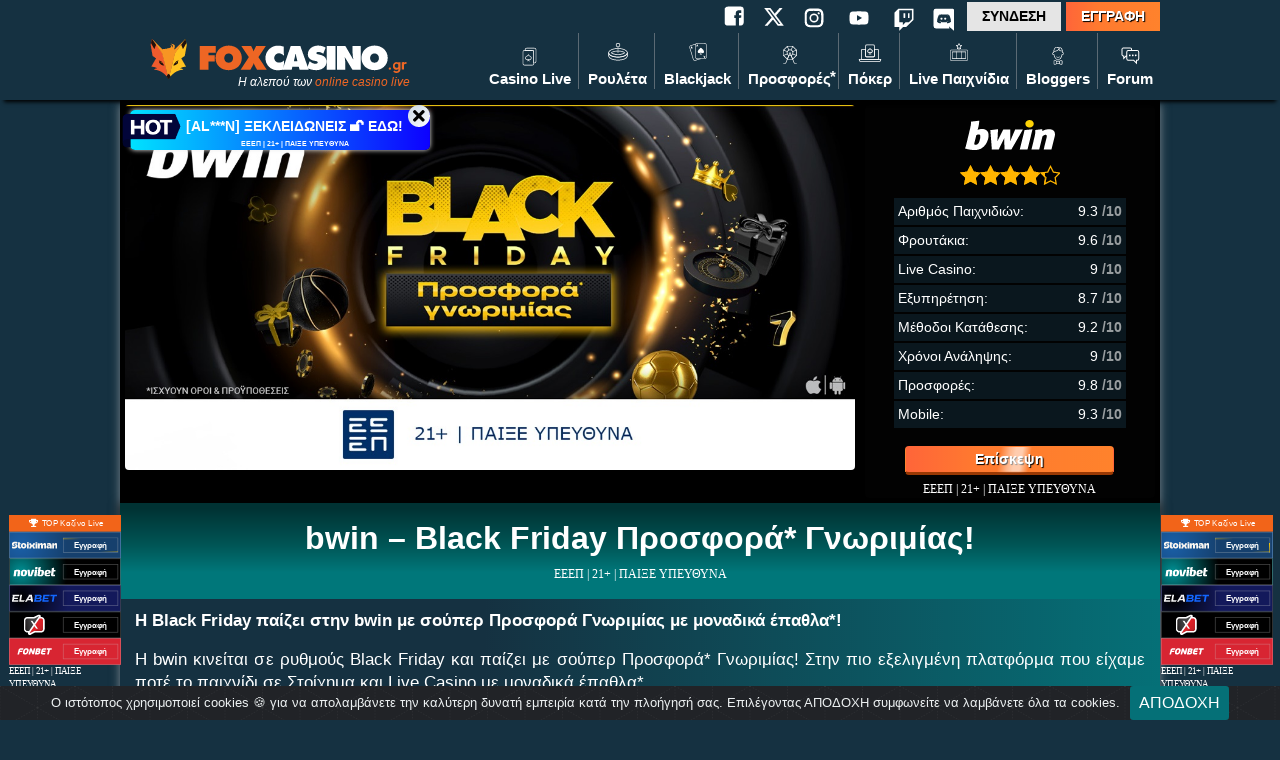

--- FILE ---
content_type: text/html; charset=UTF-8
request_url: https://www.foxcasino.gr/offers/bwin-black-friday/
body_size: 18478
content:
<!DOCTYPE html>
<html lang="el">
<head>
<link rel="icon" type="image/png" sizes="32x32" href="https://www.foxcasino.gr/wp-content/themes/foxcasino/assets/images/favicon/favicon-32x32.png">
<link rel="icon" type="image/png" sizes="16x16" href="https://www.foxcasino.gr/wp-content/themes/foxcasino/assets/images/favicon/favicon-16x16.png">
<meta charset="UTF-8">
<meta http-equiv="X-UA-Compatible" content="IE=edge">
<meta name="viewport" id="viewport" content="width=device-width, initial-scale=1.0, maximum-scale=1.0, minimum-scale=1.0, user-scalable=yes"/>
<meta name="msvalidate.01" content="051EAE51F9153F6B35421338E5812CB3" />
<link rel='dns-prefetch' href='https://fonts.googleapis.com' crossorigin />
<link rel='dns-prefetch' href='https://fonts.gstatic.com' crossorigin />
<link rel='dns-prefetch' href='https://www.googletagmanager.com' crossorigin />
<link rel='dns-prefetch' href='https://cdn.onesignal.com' crossorigin />
<link rel='dns-prefetch' href='https://ajax.googleapis.com' crossorigin />
<link rel='dns-prefetch' href='https://www.google-analytics.com' crossorigin />
<link rel="dns-prefetch" href="https://fonts.gstatic.com/" crossorigin>
<link rel='preconnect' href='https://www.google-analytics.com' crossorigin />
<link rel='preconnect' href='https://cdnjs.cloudflare.com' crossorigin />
<link rel="preconnect" href="https://maxcdn.bootstrapcdn.com" crossorigin>
<title>Βwin Black Friday Προσφορά* Χωρίς Κατάθεση ▶️ ΔΕΣ ΕΔΩ</title>
<meta property="og:locale" content="el_GR" />
<meta property="og:site_name" content="Foxcasino.gr" />
<link rel="canonical" href="https://www.foxcasino.gr/offers/bwin-black-friday/">
<meta property="og:url" content="https://www.foxcasino.gr/offers/bwin-black-friday/" />
<meta name='robots' content='index, follow, max-image-preview:large, max-snippet:-1, max-video-preview:-1' />
<link rel='stylesheet' id='infographics-view-css'  href='https://www.foxcasino.gr/wp-content/mu-plugins/portal-api-management/dist/css/infographics-view.css?ver=6.0.11' type='text/css' media='all' />
<link rel='stylesheet' id='shortcodes-view-css'  href='https://www.foxcasino.gr/wp-content/plugins/wp-multiuse-shortcode/dist/shortcodes-view.css?ver=6.0.11' type='text/css' media='all' />
<link rel='stylesheet' id='login-with-google-css'  href='https://www.foxcasino.gr/wp-content/plugins/login-with-google/assets/build/css/login.css?ver=1664367900' type='text/css' media='all' />
<link rel='stylesheet' id='votes-stars-css'  href='https://www.foxcasino.gr/wp-content/themes/foxcasino/includes/user-rating-plugin/stars.css?ver=1' type='text/css' media='all' />
		<script type="text/javascript">
				(function(c,l,a,r,i,t,y){
					c[a]=c[a]||function(){(c[a].q=c[a].q||[]).push(arguments)};t=l.createElement(r);t.async=1;
					t.src="https://www.clarity.ms/tag/"+i+"?ref=wordpress";y=l.getElementsByTagName(r)[0];y.parentNode.insertBefore(t,y);
				})(window, document, "clarity", "script", "rkimiv92c1");
		</script>
				<style type="text/css" id="wp-custom-css">
			/* ===== POPUP FINAL FIX ===== */

  /* Main container */
  .modalPop,
  .modaloffer,
  .modalsubscribe {
      position: fixed !important;
      max-width: 420px !important;
      max-height: 85vh !important;
      overflow: visible !important;
      box-sizing: border-box !important;
      border-radius: 15px !important;
  }

  /* Remove position from wrapper so children position relative to modalPop 
  */
  .modalPop .position-relative,
  .modaloffer .position-relative {
      position: static !important;
  }

  /* Fox logo - perfectly centered at top edge */
  .modalPop .imgagef,
  .modaloffer .imgagef {
      position: absolute !important;
      left: 50% !important;
      top: 0 !important;
      transform: translate(-50%, -50%) !important;
      right: auto !important;
      bottom: auto !important;
      margin: 0 !important;
      padding: 5px !important;
      z-index: 10 !important;
  }

  .modalPop .imgagef img,
  .modaloffer .imgagef img {
      width: 50px !important;
      height: 50px !important;
      display: block !important;
  }

  /* Close X button - top right corner inside popup */
  .modalPop > span.close,
  .modalPop > span.closeModal,
  .modaloffer > span.close,
  #closeModal {
      position: absolute !important;
      top: 15px !important;
      right: 15px !important;
      left: auto !important;
      bottom: auto !important;
      float: none !important;
      margin: 0 !important;
      padding: 0 !important;
      width: 36px !important;
      height: 36px !important;
      display: flex !important;
      align-items: center !important;
      justify-content: center !important;
      background: rgba(0, 0, 0, 0.8) !important;
      border-radius: 50% !important;
      color: #fff !important;
      font-size: 24px !important;
      font-weight: 300 !important;
      line-height: 1 !important;
      cursor: pointer !important;
      opacity: 1 !important;
      z-index: 20 !important;
      box-sizing: border-box !important;
  }

  .modalPop > span.close:hover,
  #closeModal:hover {
      background: #000 !important;
  }

  /* Main image */
  .modalPop .imgbtn img,
  .modaloffer .imgbtn img {
      max-width: 100% !important;
      max-height: 60vh !important;
      width: auto !important;
      height: auto !important;
      display: block !important;
      margin: 0 auto !important;
  }

  /* ===== MOBILE (576px and below) ===== */
  @media screen and (max-width: 576px) {
      .modalPop,
      .modaloffer,
      .modalsubscribe {
          max-width: 94vw !important;
          width: 94vw !important;
          left: 50% !important;
          transform: translateX(-50%) !important;
          top: 5vh !important;
      }

      .modalPop .imgagef img,
      .modaloffer .imgagef img {
          width: 44px !important;
          height: 44px !important;
      }

      .modalPop > span.close,
      #closeModal {
          top: 12px !important;
          right: 12px !important;
          width: 32px !important;
          height: 32px !important;
          font-size: 20px !important;
      }

      .modalPop .imgbtn img {
          max-height: 55vh !important;
      }
  }

.sticky-banner-container {
    left: 50%;
    transform: translateX(-50%);
}
.game-slot .title-game {
left: 0px;
}		</style>
		<meta property="og:title" content="Βwin Black Friday Προσφορά* Χωρίς Κατάθεση ▶️ ΔΕΣ ΕΔΩ" />
<meta name="description" content="Η Bwin φέρνει μία ολοκαίνουρια Black Friday προσφορά* χωρίς κατάθεση μόνο για λίγες μέρες. Μην την χάσεις!">
<meta property="og:description" content="Η Bwin φέρνει μία ολοκαίνουρια Black Friday προσφορά* χωρίς κατάθεση μόνο για λίγες μέρες. Μην την χάσεις!" />
<meta name="twitter:image" content="https://www.foxcasino.gr/wp-content/uploads/2024/11/BWIN-BLACK-FRIDAY.jpg" />
<meta name="twitter:description" content="Η Bwin φέρνει μία ολοκαίνουρια Black Friday προσφορά* χωρίς κατάθεση μόνο για λίγες μέρες. Μην την χάσεις!" />
<meta name="twitter:title" content="Βwin Black Friday Προσφορά* Χωρίς Κατάθεση ▶️ ΔΕΣ ΕΔΩ" />
<meta name="twitter:card" content="summary" />
<meta property="og:image" content="https://www.foxcasino.gr/wp-content/uploads/2024/11/BWIN-BLACK-FRIDAY.jpg" />
<meta property="og:image:width" content="1200" />
<meta property="og:image:height" content="600" />
<meta property="og:image:type" content="image/jpeg" />
<meta property="og:image:secure_url" content="https://www.foxcasino.gr/wp-content/uploads/2024/11/BWIN-BLACK-FRIDAY.jpg" />
<link rel="stylesheet" href="/wp-content/themes/foxcasino/dist/css/core.min.css?v=2.4">
<link rel="stylesheet" href="/wp-content/themes/foxcasino/dist/css/desktop.min.css?v=1.8" media="screen and (min-width:1025px)">
<link rel="stylesheet" href="/wp-content/themes/foxcasino/dist/css/tablet.min.css?v=1.2" media="screen and (max-width:1024px) and (min-width: 577px)">
<link rel="stylesheet" href="/wp-content/themes/foxcasino/dist/css/mobile.min.css?v=1.8" media="screen and (max-width:576px)">
<link rel="stylesheet" href="/wp-content/themes/foxcasino/dist/css/subscribe_popup.min.css?v=1.0">
<style>
    .lazy-background {
        background-image: unset!important;
        display: block;
    }
</style>
<script defer type="text/javascript" src="/wp-content/themes/foxcasino/assets/js/slider.min.js?v=1.2"></script>
<script defer type="text/javascript" src="/wp-content/themes/foxcasino/dist/subscribe_popup.min.js?v=1.0"></script>
</head>

<body class="offers-template-default single single-offers postid-41155 wp-custom-logo">

<div class="bg-primary position-sticky top-0" id="header-casino">
    <div class="header-casino bg-primary position-relative">
        <div class="container header pl-0 pr-0" id="box">
            <div class="top-header d-flex justify-content-end">
                <div class="social d-none d-lg-flex">
                    <a href="https://www.facebook.com/people/Foxcasinogr/61575134591183/" rel="noopener" target="_blank">
                        <div class="icon-white facebook icons visible"></div>
                    </a>

                    <a href="https://x.com/foxcasinogr" target="_blank" rel="noopener noreferrer">
                        <div class="x-twitter mt-2p mr-15p">
                            <img src="https://www.foxcasino.gr/wp-content/themes/foxcasino/assets/images/x-twitter.svg" width="20" height="20" alt="x" loading="lazy">
                        </div>
                    </a>

                    <a href="https://www.instagram.com/foxcasino_gr/?hl=en" rel="noopener" target="_blank">
                        <div class="icon-white instagram icons visible"></div>
                    </a>

                    <a href="https://www.youtube.com/@foxcasino" rel="noopener" target="_blank">
                        <div class="icon-white youtube icons visible"></div>
                    </a>

                    <a href="https://www.twitch.tv/foxcasino/" rel="noopener" target="_blank">
                        <div class="icon-white twitch icons visible"></div>
                    </a>

                    <a href="https://discord.com/invite/T8qChR3U7R" rel="noopener" target="_blank">
                        <div class="icon-white discord icons visible" style="margin-left: -5px;"></div>
                    </a>

                </div>

                <div class="user d-flex">

                    
                        <div class="signin d-flex align-self-center justify-content-center">
                            <button type="button" class="btn-signin p-0" data-toggle="modal" data-target="#modalSignIn">
                                ΣΥΝΔΕΣΗ
                            </button>
                        </div>
                    
                    

                <div class="register d-flex align-self-center justify-content-center">
                                            <button type="button" class="btn-signin p-0 text-white" data-toggle="modal" data-target="#modalRegister" style="text-shadow: 1px 1px 1px #000;">
                            ΕΓΓΡΑΦΗ
                        </button>
                    
                </div>
            </div>
        </div>

    <div class="site-header">
        <div class="site-title d-flex align-self-center position-relative">
            <a href="https://www.foxcasino.gr/" class="custom-logo-link" rel="home"><img src="https://www.foxcasino.gr/wp-content/uploads/2024/03/foxcasino_368x60_19_3_24.svg" class="custom-logo" alt="Foxcasino.gr" /></a>            <span class="position-absolute text-12 font-italic logo-desc" style="bottom:-6px;right:10px">
                Η αλεπού των <a style="color:#ee6624;" href="/">online casino live</a>
            </span>
        </div>

        <div class="menu ml-auto">
                <div class="nav-casino">

                        <nav class="navbar navbar-expand-lg  bg-primary pl-lg-0 pl-xl-0 pr-xl-0 pr-lg-0 ">
                            <div id="menu-mainmenu" class="collapse navbar-collapse main-nav"><ul id="menu-mainmenu" class="navbar-nav desktop-menu"><li id="menu-item-14982" class="menu-item menu-item-type-post_type menu-item-object-page menu-item-home menu-item-has-children menu-item-14982"><a href="https://www.foxcasino.gr/">Casino Live<div class="icon-white menu-icons icons visible d-block mx-lg-auto mx-xl-auto icon_first"></div></a>
<ul class="sub-menu-main">
	<li id="menu-item-14966" class="menu-item menu-item-type-post_type menu-item-object-page menu-item-has-children menu-item-14966"><a href="https://www.foxcasino.gr/nomima-casino/">Νόμιμα Καζίνο Live</a>
	<ul class="sub-menu-main">
		<li id="menu-item-15394" class="menu-item menu-item-type-post_type menu-item-object-casino menu-item-15394"><a href="https://www.foxcasino.gr/review/stoiximan-casino/">Stoiximan Casino Live</a></li>
		<li id="menu-item-15392" class="menu-item menu-item-type-post_type menu-item-object-casino menu-item-15392"><a href="https://www.foxcasino.gr/review/novibet-casino/">Novibet Casino Live</a></li>
		<li id="menu-item-57586" class="menu-item menu-item-type-custom menu-item-object-custom menu-item-57586"><a href="https://www.foxcasino.gr/review/elabet-casino-bonus/">Elabet Casino Live</a></li>
		<li id="menu-item-17516" class="menu-item menu-item-type-post_type menu-item-object-casino menu-item-17516"><a href="https://www.foxcasino.gr/review/pamestoixima-casino/">Pamestoixima Casino live</a></li>
		<li id="menu-item-32942" class="menu-item menu-item-type-custom menu-item-object-custom menu-item-32942"><a href="/review/fonbet-casino/">Fonbet Casino Live</a></li>
		<li id="menu-item-15383" class="menu-item menu-item-type-post_type menu-item-object-casino menu-item-15383"><a href="https://www.foxcasino.gr/review/bet365-casino/">Bet365 Casino Live</a></li>
		<li id="menu-item-41632" class="menu-item menu-item-type-custom menu-item-object-custom menu-item-41632"><a href="/review/n1-casino/">N1 Casino Live</a></li>
		<li id="menu-item-53271" class="menu-item menu-item-type-post_type menu-item-object-casino menu-item-53271"><a href="https://www.foxcasino.gr/review/winmasters-casino/">Winmasters Casino Live</a></li>
		<li id="menu-item-50157" class="menu-item menu-item-type-post_type menu-item-object-casino menu-item-50157"><a href="https://www.foxcasino.gr/review/interwetten-casino/">Interwetten Casino Live</a></li>
		<li id="menu-item-30578" class="menu-item menu-item-type-custom menu-item-object-custom menu-item-30578"><a href="/review/betsson-casino/">Betsson Casino Live</a></li>
		<li id="menu-item-49288" class="menu-item menu-item-type-custom menu-item-object-custom menu-item-49288"><a href="/review/netbet-casino/">Netbet Casino Live</a></li>
	</ul>
</li>
	<li id="menu-item-14522" class="menu-item menu-item-type-post_type menu-item-object-post menu-item-14522"><a href="https://www.foxcasino.gr/ta-kalitera-kazino/">Τα Καλύτερα Online Καζίνο Live</a></li>
	<li id="menu-item-14529" class="menu-item menu-item-type-post_type menu-item-object-page menu-item-14529"><a href="https://www.foxcasino.gr/live-casino/">Live casino</a></li>
	<li id="menu-item-14532" class="menu-item menu-item-type-post_type menu-item-object-post menu-item-14532"><a href="https://www.foxcasino.gr/mobile-casino/">Mobile Casino Live</a></li>
	<li id="menu-item-14530" class="menu-item menu-item-type-post_type menu-item-object-page menu-item-14530"><a href="https://www.foxcasino.gr/eggrafi-se-casino/">Εγγραφή σε καζίνο Live</a></li>
	<li id="menu-item-14531" class="menu-item menu-item-type-post_type menu-item-object-post menu-item-14531"><a href="https://www.foxcasino.gr/ellinika-casino/">Ελληνικά Καζίνο Live</a></li>
</ul>
</li>
<li id="menu-item-11290" class="menu-item menu-item-type-post_type menu-item-object-page menu-item-has-children menu-item-11290"><a href="https://www.foxcasino.gr/rouleta-online/">Ρουλέτα<div class="icon-white menu-icons icons visible d-block mx-lg-auto mx-xl-auto icon_third"></div></a>
<ul class="sub-menu-main">
	<li id="menu-item-14462" class="menu-item menu-item-type-post_type menu-item-object-post menu-item-14462"><a href="https://www.foxcasino.gr/pos-na-kerdisete-sth-royleta/">Πως να κερδίσω στη Ρουλέτα</a></li>
	<li id="menu-item-14449" class="menu-item menu-item-type-post_type menu-item-object-post menu-item-14449"><a href="https://www.foxcasino.gr/rouleta-systimata/">Ρουλέτα Συστήματα</a></li>
	<li id="menu-item-14451" class="menu-item menu-item-type-post_type menu-item-object-post menu-item-14451"><a href="https://www.foxcasino.gr/live-rouleta/">Live Ρουλέτα</a></li>
	<li id="menu-item-14450" class="menu-item menu-item-type-post_type menu-item-object-post menu-item-14450"><a href="https://www.foxcasino.gr/rouleta-dorean/">Ρουλέτα Δωρεάν</a></li>
	<li id="menu-item-14452" class="menu-item menu-item-type-post_type menu-item-object-post menu-item-14452"><a href="https://www.foxcasino.gr/paixnidia-rouleta/">Παιχνίδια Ρουλέτας</a></li>
	<li id="menu-item-16958" class="menu-item menu-item-type-post_type menu-item-object-post menu-item-16958"><a href="https://www.foxcasino.gr/lightning-roulette/">Lightning Roulette</a></li>
	<li id="menu-item-28898" class="menu-item menu-item-type-post_type menu-item-object-post menu-item-28898"><a href="https://www.foxcasino.gr/quantum-roulette/">Quantum Roulette</a></li>
	<li id="menu-item-36522" class="menu-item menu-item-type-post_type menu-item-object-post menu-item-36522"><a href="https://www.foxcasino.gr/xxxtreme-lightning-roulette/">XXXtreme Lightning Roulette</a></li>
	<li id="menu-item-50573" class="menu-item menu-item-type-post_type menu-item-object-post menu-item-50573"><a href="https://www.foxcasino.gr/red-door-roulette/">Red Door Roulette: Τι είναι και πως παίζεται</a></li>
	<li id="menu-item-38211" class="menu-item menu-item-type-post_type menu-item-object-post menu-item-38211"><a href="https://www.foxcasino.gr/who-wants-to-be-a-millionaire-roulette/">Who Wants to Be A Millionaire? Roulette</a></li>
	<li id="menu-item-60594" class="menu-item menu-item-type-post_type menu-item-object-post menu-item-60594"><a href="https://www.foxcasino.gr/fireball-roulette/">Fireball Roulette</a></li>
</ul>
</li>
<li id="menu-item-11286" class="menu-item menu-item-type-post_type menu-item-object-page menu-item-has-children menu-item-11286"><a href="https://www.foxcasino.gr/blackjack-online/">Blackjack<div class="icon-white menu-icons icons visible d-block mx-lg-auto mx-xl-auto icon_fourth"></div></a>
<ul class="sub-menu-main">
	<li id="menu-item-14454" class="menu-item menu-item-type-post_type menu-item-object-post menu-item-14454"><a href="https://www.foxcasino.gr/pos-na-kerdiso-blackjack/">Πως να κερδίσω στο Blackjack</a></li>
	<li id="menu-item-14456" class="menu-item menu-item-type-post_type menu-item-object-post menu-item-14456"><a href="https://www.foxcasino.gr/blackjack-stratigiki/">Blackjack Στρατηγική</a></li>
	<li id="menu-item-14455" class="menu-item menu-item-type-post_type menu-item-object-post menu-item-14455"><a href="https://www.foxcasino.gr/live-blackjack/">Live Blackjack</a></li>
	<li id="menu-item-14457" class="menu-item menu-item-type-post_type menu-item-object-post menu-item-14457"><a href="https://www.foxcasino.gr/dorean-blackjack/">Δωρεάν Blackjack</a></li>
</ul>
</li>
<li id="menu-item-12127" class="menu-item menu-item-type-post_type menu-item-object-page current-menu-item page_item page-item-447 current_page_item menu-item-has-children menu-item-12127"><a href="https://www.foxcasino.gr/casino-bonus/" aria-current="page">Προσφορές<div class="icon-white menu-icons icons visible d-block mx-lg-auto mx-xl-auto icon_fifth"></div></a>
<ul class="sub-menu-main">
	<li id="menu-item-13888" class="menu-item menu-item-type-post_type menu-item-object-page menu-item-13888"><a href="https://www.foxcasino.gr/nea/">Ειδήσεις</a></li>
	<li id="menu-item-44077" class="menu-item menu-item-type-post_type menu-item-object-page menu-item-44077"><a href="https://www.foxcasino.gr/foxcasino-lucky-chip/">Τυχερή Μάρκα</a></li>
	<li id="menu-item-63596" class="menu-item menu-item-type-custom menu-item-object-custom menu-item-63596"><a href="https://www.foxcasino.gr/fox-calendar/">Calendar</a></li>
	<li id="menu-item-41026" class="menu-item menu-item-type-post_type menu-item-object-page menu-item-41026"><a href="https://www.foxcasino.gr/casino-xoris-katathesi/">Χωρίς Κατάθεση</a></li>
	<li id="menu-item-34463" class="menu-item menu-item-type-custom menu-item-object-custom menu-item-34463"><a href="https://www.foxcasino.gr/tyxeros-troxos/">Τυχερός Τροχός</a></li>
</ul>
</li>
<li id="menu-item-16182" class="menu-item menu-item-type-post_type menu-item-object-page menu-item-has-children menu-item-16182"><a href="https://www.foxcasino.gr/poker/">Πόκερ<div class="icon-white menu-icons icons visible d-block mx-lg-auto mx-xl-auto icon_six"></div></a>
<ul class="sub-menu-main">
	<li id="menu-item-16206" class="menu-item menu-item-type-post_type menu-item-object-post menu-item-16206"><a href="https://www.foxcasino.gr/pos-na-kerdiso-poker/">Πως να κερδίσω στο Πόκερ</a></li>
	<li id="menu-item-16207" class="menu-item menu-item-type-post_type menu-item-object-post menu-item-16207"><a href="https://www.foxcasino.gr/poker-dorean/">Πόκερ Δωρεάν</a></li>
	<li id="menu-item-39980" class="menu-item menu-item-type-post_type menu-item-object-post menu-item-39980"><a href="https://www.foxcasino.gr/flos-rouagial-xeria-poker/">Φλος Ρουαγιάλ</a></li>
	<li id="menu-item-17092" class="menu-item menu-item-type-post_type menu-item-object-post menu-item-17092"><a href="https://www.foxcasino.gr/ta-kalytera-site-gia-poker/">Τα καλύτερα site για Πόκερ</a></li>
	<li id="menu-item-16205" class="menu-item menu-item-type-post_type menu-item-object-post menu-item-16205"><a href="https://www.foxcasino.gr/orologia-poker/">Ορολογία του Πόκερ</a></li>
</ul>
</li>
<li id="menu-item-13881" class="menu-item menu-item-type-custom menu-item-object-custom menu-item-has-children menu-item-13881"><a href="https://www.foxcasino.gr/paixnidia-kazino/">Live Παιχνίδια<div class="icon-white menu-icons icons visible d-block mx-lg-auto mx-xl-auto icon_seven"></div></a>
<ul class="sub-menu-main">
	<li id="menu-item-14631" class="menu-item menu-item-type-post_type menu-item-object-post menu-item-14631"><a href="https://www.foxcasino.gr/pos-pezete-to-mpakara-baccarat/">Mπακαρά (Baccarat)</a></li>
	<li id="menu-item-29490" class="menu-item menu-item-type-post_type menu-item-object-post menu-item-29490"><a href="https://www.foxcasino.gr/aviator-pos-paizetai/">Aviator</a></li>
	<li id="menu-item-60079" class="menu-item menu-item-type-post_type menu-item-object-post menu-item-60079"><a href="https://www.foxcasino.gr/jumanji-the-bonus-level-live/">Jumanji The Bonus Level Live</a></li>
	<li id="menu-item-16960" class="menu-item menu-item-type-post_type menu-item-object-post menu-item-16960"><a href="https://www.foxcasino.gr/monopoly-live-casino/">Monopoly Live</a></li>
	<li id="menu-item-28897" class="menu-item menu-item-type-post_type menu-item-object-post menu-item-28897"><a href="https://www.foxcasino.gr/crazy-time-live/">Crazy Time Live: Πως παίζεται</a></li>
	<li id="menu-item-38302" class="menu-item menu-item-type-post_type menu-item-object-post menu-item-38302"><a href="https://www.foxcasino.gr/sweet-bonanza-candyland-pws-paizetai/">Sweet Bonanza CandyLand</a></li>
	<li id="menu-item-41474" class="menu-item menu-item-type-post_type menu-item-object-post menu-item-41474"><a href="https://www.foxcasino.gr/dead-or-alive-saloon/">Dead or Alive Saloon</a></li>
	<li id="menu-item-15270" class="menu-item menu-item-type-custom menu-item-object-custom menu-item-has-children menu-item-15270"><a href="#">Άλλα Live παιχνίδια</a>
	<ul class="sub-menu-main">
		<li id="menu-item-13883" class="menu-item menu-item-type-post_type menu-item-object-page menu-item-13883"><a href="https://www.foxcasino.gr/tavli/">Τάβλι με λεφτά</a></li>
		<li id="menu-item-16959" class="menu-item menu-item-type-post_type menu-item-object-post menu-item-16959"><a href="https://www.foxcasino.gr/deal-or-no-deal/">Deal or No Deal</a></li>
		<li id="menu-item-14976" class="menu-item menu-item-type-post_type menu-item-object-post menu-item-14976"><a href="https://www.foxcasino.gr/video-poker/">Video poker</a></li>
		<li id="menu-item-14973" class="menu-item menu-item-type-post_type menu-item-object-post menu-item-14973"><a href="https://www.foxcasino.gr/troxos-tis-tuxis/">Tροχός της Τύχης</a></li>
		<li id="menu-item-39129" class="menu-item menu-item-type-post_type menu-item-object-post menu-item-39129"><a href="https://www.foxcasino.gr/eurojackpot-ellada/">EuroJackpot</a></li>
		<li id="menu-item-14977" class="menu-item menu-item-type-post_type menu-item-object-post menu-item-14977"><a href="https://www.foxcasino.gr/bingo/">Bingo Online</a></li>
		<li id="menu-item-14979" class="menu-item menu-item-type-post_type menu-item-object-post menu-item-14979"><a href="https://www.foxcasino.gr/sic-bo/">Sic Bo</a></li>
		<li id="menu-item-14980" class="menu-item menu-item-type-post_type menu-item-object-post menu-item-14980"><a href="https://www.foxcasino.gr/zaria/">Ζάρια Online</a></li>
		<li id="menu-item-14978" class="menu-item menu-item-type-post_type menu-item-object-post menu-item-14978"><a href="https://www.foxcasino.gr/pos-pezete-to-titsou/">Tichu</a></li>
	</ul>
</li>
</ul>
</li>
<li id="menu-item-11296" class="menu-item menu-item-type-post_type menu-item-object-page menu-item-has-children menu-item-11296"><a href="https://www.foxcasino.gr/bloggers/">Bloggers<div class="icon-white menu-icons icons visible d-block mx-lg-auto mx-xl-auto icon_eight"></div></a>
<ul class="sub-menu-main">
	<li id="menu-item-11479" class="menu-item menu-item-type-post_type menu-item-object-page menu-item-11479"><a href="https://www.foxcasino.gr/blog/">Blog</a></li>
	<li id="menu-item-15273" class="menu-item menu-item-type-taxonomy menu-item-object-bloggers menu-item-15273"><a href="https://www.foxcasino.gr/bloggers/stratos/">Κυριάκου Σ.</a></li>
	<li id="menu-item-15274" class="menu-item menu-item-type-taxonomy menu-item-object-bloggers menu-item-15274"><a href="https://www.foxcasino.gr/bloggers/babis/">Χάλαρης Μ.</a></li>
	<li id="menu-item-15275" class="menu-item menu-item-type-taxonomy menu-item-object-bloggers menu-item-15275"><a href="https://www.foxcasino.gr/bloggers/shadow/">Shadow</a></li>
</ul>
</li>
<li id="menu-item-15283" class="menu-item menu-item-type-post_type menu-item-object-page menu-item-has-children menu-item-15283"><a href="https://www.foxcasino.gr/forum/">Forum<div class="icon-white menu-icons icons visible d-block mx-lg-auto mx-xl-auto icon_ninth"></div></a>
<ul class="sub-menu-main">
	<li id="menu-item-13904" class="menu-item menu-item-type-post_type menu-item-object-page menu-item-13904"><a href="https://www.foxcasino.gr/logismika/">Λογισμικά</a></li>
	<li id="menu-item-13889" class="menu-item menu-item-type-post_type menu-item-object-page menu-item-13889"><a href="https://www.foxcasino.gr/nomothesia/">Νομοθεσία</a></li>
	<li id="menu-item-13886" class="menu-item menu-item-type-post_type menu-item-object-page menu-item-13886"><a href="https://www.foxcasino.gr/methodi-pliromon/">Μέθοδοι πληρωμών</a></li>
	<li id="menu-item-13885" class="menu-item menu-item-type-post_type menu-item-object-page menu-item-13885"><a href="https://www.foxcasino.gr/stoixima/">Στοίχημα</a></li>
</ul>
</li>
</ul></div>                        </nav>

                    </div>
                </div>
            </div>
        </div>
    </div> <!-- end container header -->
</div>
<div class="container bg-primary pl-0 pr-0" id="box">
    <!-- main content area -->
    <div id="single" style="box-shadow: 0 4px 9px #c1c1c199;">
        <div class="row no-gutters">
                            <div class="d-flex flex-row w-100 offer-frame" style="background: #000000">
					<div class="image-frame  p-5p">
	<img class="rounded" src="https://www.foxcasino.gr/wp-content/uploads/2024/11/BWIN-BLACK-FRIDAY.jpg" alt="bwin &#8211; Black Friday Προσφορά* Γνωριμίας!">
</div>
					
<div class="review-box p-5p rounded position-relative" id="review-box-ratings">
	<div class="position-relative d-flex justify-content-center w-100 h-100 rounded" style="background-color:#020202;">
		<div class="w-80 d-flex flex-column justify-content-center align-items-center position-relative">
			<img class="p-5p" width="100" alt="Bwin Casino Live" src="/wp-content/igaming-images/rct300/x_transparent_bwin_white.svg">
			<div class="text-white mb-2"><div class="other-style-star star-wrap star-1" id="star-1" style="width:20px;height:20px;"><div class="icon-star pretty-star" style="width:100%"></div></div><div class="other-style-star star-wrap star-2" id="star-2" style="width:20px;height:20px;"><div class="icon-star pretty-star" style="width:100%"></div></div><div class="other-style-star star-wrap star-3" id="star-3" style="width:20px;height:20px;"><div class="icon-star pretty-star" style="width:100%"></div></div><div class="other-style-star star-wrap star-4" id="star-4" style="width:20px;height:20px;"><div class="icon-star pretty-star" style="width:100%"></div></div><div class="other-style-star star-wrap star-5" id="star-5" style="width:20px;height:20px;"><div class="icon-star pretty-star" style="width:30%"></div></div></div>
			<ul class="list-unstyled mt-5p w-100">
									<li class="text-14 text-white p-1 d-flex justify-content-between" style="background: #15314173;margin-bottom: 2px;">
						<span>Αριθμός Παιχνιδιών:</span>
                        <span>9.3                            <b style="color:#e5e5e5a6;">/10</b>
                        </span>
					</li>
									<li class="text-14 text-white p-1 d-flex justify-content-between" style="background: #15314173;margin-bottom: 2px;">
						<span>Φρουτάκια:</span>
                        <span>9.6                            <b style="color:#e5e5e5a6;">/10</b>
                        </span>
					</li>
									<li class="text-14 text-white p-1 d-flex justify-content-between" style="background: #15314173;margin-bottom: 2px;">
						<span>Live Casino:</span>
                        <span>9                            <b style="color:#e5e5e5a6;">/10</b>
                        </span>
					</li>
									<li class="text-14 text-white p-1 d-flex justify-content-between" style="background: #15314173;margin-bottom: 2px;">
						<span>Εξυπηρέτηση:</span>
                        <span>8.7                            <b style="color:#e5e5e5a6;">/10</b>
                        </span>
					</li>
									<li class="text-14 text-white p-1 d-flex justify-content-between" style="background: #15314173;margin-bottom: 2px;">
						<span>Μέθοδοι Κατάθεσης:</span>
                        <span>9.2                            <b style="color:#e5e5e5a6;">/10</b>
                        </span>
					</li>
									<li class="text-14 text-white p-1 d-flex justify-content-between" style="background: #15314173;margin-bottom: 2px;">
						<span>Χρόνοι Ανάληψης:</span>
                        <span>9                            <b style="color:#e5e5e5a6;">/10</b>
                        </span>
					</li>
									<li class="text-14 text-white p-1 d-flex justify-content-between" style="background: #15314173;margin-bottom: 2px;">
						<span>Προσφορές:</span>
                        <span>9.8                            <b style="color:#e5e5e5a6;">/10</b>
                        </span>
					</li>
									<li class="text-14 text-white p-1 d-flex justify-content-between" style="background: #15314173;margin-bottom: 2px;">
						<span>Mobile:</span>
                        <span>9.3                            <b style="color:#e5e5e5a6;">/10</b>
                        </span>
					</li>
							</ul>
			<a class="rounded-5  p-10p btn shiny-btn text-14 btn-sl" href="" rel="nofollow" style="width: 90%;text-align: center;display: block;margin: 0 auto 5px;" target="_blank">
                Επίσκεψη
				<i></i>
			</a>
			<div class="w-100 d-block text-center eeep_text_white">ΕΕΕΠ | 21+ | ΠΑΙΞΕ ΥΠΕΥΘΥΝΑ</div>
		</div>
	</div>
</div>                </div>
                <div class="p-3 d-flex flex-wrap justify-content-center w-100 title-single-new">
                    <h1 class="align-self-center w-100 d-flex justify-content-center text-center title-single-offers">
                        bwin &#8211; Black Friday Προσφορά* Γνωριμίας!                    </h1>
                    <div class="w-100 pt-0 d-flex justify-content-center align-self-center eeep_text_white">
                        ΕΕΕΠ | 21+ | ΠΑΙΞΕ ΥΠΕΥΘΥΝΑ
                    </div>
                </div>
                            <div class="single-content bg-gradi w-100 text-white text-justify pt-10p pl-15p pr-15p">
                <div>
<div>
<div>
<div>
<div>
<div>
<div>
<div>
<div>
<div>
<div>
<div>
<div>
<div>
<div>
<div>
<div>
<div>
<p style="text-align: justify;"><strong>Η Black Friday παίζει στην bwin με σούπερ Προσφορά Γνωριμίας με μοναδικά έπαθλα*!</strong></p>
<p style="text-align: justify;">Η bwin κινείται σε ρυθμούς Black Friday και παίζει με σούπερ Προσφορά* Γνωριμίας! Στην πιο εξελιγμένη πλατφόρμα που είχαμε ποτέ το παιχνίδι σε Στοίχημα και Live Casino με μοναδικά έπαθλα*.</p>
<p style="text-align: justify;">Το σκέφτεσαι ακόμα;</p>
<p style="text-align: center;"><strong><a href="https://www.foxcasino.gr/recommends/bwin-black-friday/" target="_blank" rel="nofollow noopener">bwin &#8211; Black Friday Προσφορά* Γνωριμίας με σούπερ έπαθλα*! </a></strong></p>
<p style="text-align: justify;">Τα εθνικά πρωταθλήματα, οι ευρωπαϊκές διοργανώσεις, αλλά και η EuroLeague με τη regular season του ΝΒΑ βρίσκονται σε πρώτο πλάνο και όλα παίζουν στην bwin. Πώς; Με Ενισχυμένες Αποδόσεις, Build A Bet*, το οποίο στους κορυφαίους αγώνες το βρίσκεις και Ενισχυμένο*, Combi+ στοιχήματα, Παρολί Build A Bet*, Πρώιμη Πληρωμή*, σούπερ αποδόσεις, κορυφαίο live στοίχημα και ειδικά παικτών! Φυσικά κάθε γκολ και καλάθι το βλέπεις σε Ζωντανή Μετάδοση* από κινητό, tablet, laptop ή υπολογιστή! Τα θες όλα σ’ ένα νοικοκυρεμένα; bwin app. Όλα παίζουν σε ένα app.</p>
<p style="text-align: justify;"></p>
<p style="text-align: justify;">Στην bwin το Live Casino παίζει όπου κι αν είσαι, οποιαδήποτε ώρα της μέρας με αμέτρητες επιλογές. Τα εκπληκτικά γραφικά σε συνδυασμό με την γκάμα παιχνιδιών που συνεχώς διευρύνεται, συγκροτούν το απόλυτο πακέτο διασκέδασης. Τραπέζια Live Roulettes και Blackjacks, με Έλληνες ντίλερ, όπως και εκπληκτικά Live Game Shows, όπως το &#8220;Who Wants to be a Millionaire&#8221; ή ακόμα και επιτραπέζια σαν το &#8220;Monopoly Live&#8221;, εκτοξεύουν την εμπειρία.</p>
<p style="text-align: center;"><a href="https://www.foxcasino.gr/recommends/bwin-black-friday/" target="_blank" rel="nofollow noopener"><strong>bwin &#8211; Προσφορά Γνωριμίας και την Black Friday με σούπερ έπαθλα*! </strong></a></p>
<p style="text-align: justify;">Όλα όμως αυτή την Black Friday ξεκινούν από την άπαιχτη Προσφορά* Γνωριμίας της bwin. Το απόλυτο καλωσόρισμα παίζει εδώ κι εσύ ξεκινάς το «ταξίδι» σου στον κόσμο της διασκέδασης με σούπερ έπαθλα*.</p>
<p style="text-align: justify;"><span style="font-size: 8pt;"><em>*ΙΣΧΥΟΥΝ ΟΡΟΙ &amp; ΠΡΟΫΠΟΘΕΣΕΙΣ</em></span><br />
<span style="font-size: 8pt;"><em>21+ | ΑΡΜΟΔΙΟΣ ΡΥΘΜΙΣΤΗΣ ΕΕΕΠ | ΚΙΝΔΥΝΟΣ ΕΘΙΣΜΟΥ &amp; ΑΠΩΛΕΙΑΣ ΠΕΡΙΟΥΣΙΑΣ| ΓΡΑΜΜΗ ΒΟΗΘΕΙΑΣ ΚΕΘΕΑ: 210 9237777 | ΠΑΙΞΕ ΥΠΕΥΘΥΝΑ</em></span></p>
</div>
</div>
</div>
</div>
</div>
</div>
</div>
</div>
</div>
</div>
</div>
</div>
</div>
</div>
</div>
</div>
</div>
</div>
            </div>
        </div>
    </div>

    
    <div class="section w-100 border" id="syxnes_erotiseis">
            </div>

        <div class="section bg-white w-100">
        <div class="bg-button-gradient d-flex justify-content-center pt-xl-2 pb-xl-2  w-100">
            <span class="d-inline-block text-25 text-center align-self-center">
                Άλλες προσφορές
            </span>
        </div>
        <div class="d-flex flex-wrap col-12 no-pad-mobile offers-casino more-offers pt-2 pb-2 bg-light no-pad border">
                            <div class="col-12 d-flex flex-row col-sm-6 col-md-3 col-lg-3 col-xl-3 pt-xl-2 pt-md-2 pt-lg-2">
					<a href="https://www.foxcasino.gr/offers/stoiximan-newstx2026/" class="article-box  position-relative w-100">
    
	        <div class="thumbnail-image">
            <img src="https://www.foxcasino.gr/wp-content/uploads/2026/01/STOIXIMAN-STX2026-500x250.png" width="300" height="150" loading="lazy" alt="Νέα χρονιά και Προσφορά* γνωριμίας με 1126 δώρα* χωρίς κατάθεση στη Stoiximan!">
        </div>
	
    <div class="article-title line-clamp">
		Νέα χρονιά και Προσφορά* γνωριμίας με 1126 δώρα* χωρίς κατάθεση στη Stoiximan!    </div>

	        <span class="tcs-policy pt-1 pb-1 d-flex justify-content-center eeep_text">
            ΕΕΕΠ | 21+ | ΠΑΙΞΕ ΥΠΕΥΘΥΝΑ
        </span>
	
    
</a>                </div>
                            <div class="col-12 d-flex flex-row col-sm-6 col-md-3 col-lg-3 col-xl-3 pt-xl-2 pt-md-2 pt-lg-2">
					<a href="https://www.foxcasino.gr/offers/novibet-noviyear/" class="article-box  position-relative w-100">
    
	        <div class="thumbnail-image">
            <img src="https://www.foxcasino.gr/wp-content/uploads/2026/01/NOVIBET-NOVIYEAR-500x250.jpg" width="300" height="150" loading="lazy" alt="Τετραπλή Προσφορά* χωρίς κατάθεση με 5250 Δώρα*">
        </div>
	
    <div class="article-title line-clamp">
		Τετραπλή Προσφορά* χωρίς κατάθεση με 5250 Δώρα*    </div>

	        <span class="tcs-policy pt-1 pb-1 d-flex justify-content-center eeep_text">
            ΕΕΕΠ | 21+ | ΠΑΙΞΕ ΥΠΕΥΘΥΝΑ
        </span>
	
    
</a>                </div>
                            <div class="col-12 d-flex flex-row col-sm-6 col-md-3 col-lg-3 col-xl-3 pt-xl-2 pt-md-2 pt-lg-2">
					<a href="https://www.foxcasino.gr/offers/elabet-fs200/" class="article-box  position-relative w-100">
    
	        <div class="thumbnail-image">
            <img src="https://www.foxcasino.gr/wp-content/uploads/2025/08/Elabet-NEW-Logo-Deltia-Typou-500x250.png" width="300" height="150" loading="lazy" alt="Elabet: Αποκλειστική προσφορά* καλωσορίσματος!">
        </div>
	
    <div class="article-title line-clamp">
		Elabet: Αποκλειστική προσφορά* καλωσορίσματος!    </div>

	        <span class="tcs-policy pt-1 pb-1 d-flex justify-content-center eeep_text">
            ΕΕΕΠ | 21+ | ΠΑΙΞΕ ΥΠΕΥΘΥΝΑ
        </span>
	
    
</a>                </div>
                            <div class="col-12 d-flex flex-row col-sm-6 col-md-3 col-lg-3 col-xl-3 pt-xl-2 pt-md-2 pt-lg-2">
					<a href="https://www.foxcasino.gr/offers/pamestoixima-allwyn/" class="article-box  position-relative w-100">
    
	        <div class="thumbnail-image">
            <img src="https://www.foxcasino.gr/wp-content/uploads/2026/01/PAMESTOIXIMA-ALLWYN-500x250.jpg" width="300" height="150" loading="lazy" alt="Super Combo Offer με 2000+20 Δώρα* Εντελώς Δωρεάν, Χωρίς Κατάθεση!">
        </div>
	
    <div class="article-title line-clamp">
		Super Combo Offer με 2000+20 Δώρα* Εντελώς Δωρεάν, Χωρίς Κατάθεση!    </div>

	        <span class="tcs-policy pt-1 pb-1 d-flex justify-content-center eeep_text">
            ΕΕΕΠ | 21+ | ΠΑΙΞΕ ΥΠΕΥΘΥΝΑ
        </span>
	
    
</a>                </div>
                            <div class="col-12 d-flex flex-row col-sm-6 col-md-3 col-lg-3 col-xl-3 pt-xl-2 pt-md-2 pt-lg-2">
					<a href="https://www.foxcasino.gr/offers/fonbet-hotstart/" class="article-box  position-relative w-100">
    
	        <div class="thumbnail-image">
            <img src="https://www.foxcasino.gr/wp-content/uploads/2026/01/fonbet-hotstart-500x250.jpg" width="300" height="150" loading="lazy" alt="Cold month; HOTSTART Καυτή Προσφορά* χωρίς κατάθεση από τη Fonbet!">
        </div>
	
    <div class="article-title line-clamp">
		Cold month; HOTSTART Καυτή Προσφορά* χωρίς κατάθεση από τη Fonbet!    </div>

	        <span class="tcs-policy pt-1 pb-1 d-flex justify-content-center eeep_text">
            ΕΕΕΠ | 21+ | ΠΑΙΞΕ ΥΠΕΥΘΥΝΑ
        </span>
	
    
</a>                </div>
                            <div class="col-12 d-flex flex-row col-sm-6 col-md-3 col-lg-3 col-xl-3 pt-xl-2 pt-md-2 pt-lg-2">
					<a href="https://www.foxcasino.gr/offers/bet365-prosfora-eggrafis/" class="article-box  position-relative w-100">
    
	        <div class="thumbnail-image">
            <img src="https://www.foxcasino.gr/wp-content/uploads/2024/12/bet365_logo_deltia_typou-500x250.jpg" width="300" height="150" loading="lazy" alt="ΕΚΤΑΚΤΗ ΠΡΟΣΦΟΡΑ* ΧΩΡΙΣ ΚΑΤΑΘΕΣΗ">
        </div>
	
    <div class="article-title line-clamp">
		ΕΚΤΑΚΤΗ ΠΡΟΣΦΟΡΑ* ΧΩΡΙΣ ΚΑΤΑΘΕΣΗ    </div>

	        <span class="tcs-policy pt-1 pb-1 d-flex justify-content-center eeep_text">
            ΕΕΕΠ | 21+ | ΠΑΙΞΕ ΥΠΕΥΘΥΝΑ
        </span>
	
    
</a>                </div>
                            <div class="col-12 d-flex flex-row col-sm-6 col-md-3 col-lg-3 col-xl-3 pt-xl-2 pt-md-2 pt-lg-2">
					<a href="https://www.foxcasino.gr/offers/n1casino-new300/" class="article-box  position-relative w-100">
    
	        <div class="thumbnail-image">
            <img src="https://www.foxcasino.gr/wp-content/uploads/2025/11/N1-GET180-500x250.jpg" width="300" height="150" loading="lazy" alt="Το N1Casino.gr υποδέχεται το 2026 με το εντυπωσιακό “January Welcome Blast” και 300 Δώρα*!">
        </div>
	
    <div class="article-title line-clamp">
		Το N1Casino.gr υποδέχεται το 2026 με το εντυπωσιακό “January Welcome Blast” και 300 Δώρα*!    </div>

	        <span class="tcs-policy pt-1 pb-1 d-flex justify-content-center eeep_text">
            ΕΕΕΠ | 21+ | ΠΑΙΞΕ ΥΠΕΥΘΥΝΑ
        </span>
	
    
</a>                </div>
                            <div class="col-12 d-flex flex-row col-sm-6 col-md-3 col-lg-3 col-xl-3 pt-xl-2 pt-md-2 pt-lg-2">
					<a href="https://www.foxcasino.gr/offers/winmasters-party1500/" class="article-box  position-relative w-100">
    
	        <div class="thumbnail-image">
            <img src="https://www.foxcasino.gr/wp-content/uploads/2026/01/WINMASTERS-PARTY1500-NEW-500x250.jpg" width="300" height="150" loading="lazy" alt="Προσφορά* που σε ξεσηκώνει με 1500 Δώρα* χωρίς κατάθεση* με promo code PARTY1500">
        </div>
	
    <div class="article-title line-clamp">
		Προσφορά* που σε ξεσηκώνει με 1500 Δώρα* χωρίς κατάθεση* με promo code PARTY1500    </div>

	        <span class="tcs-policy pt-1 pb-1 d-flex justify-content-center eeep_text">
            ΕΕΕΠ | 21+ | ΠΑΙΞΕ ΥΠΕΥΘΥΝΑ
        </span>
	
    
</a>                </div>
                            <div class="col-12 d-flex flex-row col-sm-6 col-md-3 col-lg-3 col-xl-3 pt-xl-2 pt-md-2 pt-lg-2">
					<a href="https://www.foxcasino.gr/offers/interwetten-free-bet/" class="article-box  position-relative w-100">
    
	        <div class="thumbnail-image">
            <img src="https://www.foxcasino.gr/wp-content/uploads/2024/03/1000-500-interwetter-01-scaled-e1710333997599-500x250.jpg" width="300" height="150" loading="lazy" alt="Αμέτρητες επιλογές, ασφαλείς πληρωμές και επιβράβευση* για τους παίκτες!">
        </div>
	
    <div class="article-title line-clamp">
		Αμέτρητες επιλογές, ασφαλείς πληρωμές και επιβράβευση* για τους παίκτες!    </div>

	        <span class="tcs-policy pt-1 pb-1 d-flex justify-content-center eeep_text">
            ΕΕΕΠ | 21+ | ΠΑΙΞΕ ΥΠΕΥΘΥΝΑ
        </span>
	
    
</a>                </div>
                            <div class="col-12 d-flex flex-row col-sm-6 col-md-3 col-lg-3 col-xl-3 pt-xl-2 pt-md-2 pt-lg-2">
					<a href="https://www.foxcasino.gr/offers/betsson-special-prosfora/" class="article-box  position-relative w-100">
    
	        <div class="thumbnail-image">
            <img src="https://www.foxcasino.gr/wp-content/uploads/2025/08/betsson-nea-prosfora-220-dora-1200x600-1-500x250.webp" width="300" height="150" loading="lazy" alt="Betsson: Νέα Προσφορά* Γνωριμίας με 220 δώρα* χωρίς κατάθεση + ένα Γύρισμα!">
        </div>
	
    <div class="article-title line-clamp">
		Betsson: Νέα Προσφορά* Γνωριμίας με 220 δώρα* χωρίς κατάθεση + ένα Γύρισμα!    </div>

	        <span class="tcs-policy pt-1 pb-1 d-flex justify-content-center eeep_text">
            ΕΕΕΠ | 21+ | ΠΑΙΞΕ ΥΠΕΥΘΥΝΑ
        </span>
	
    
</a>                </div>
                            <div class="col-12 d-flex flex-row col-sm-6 col-md-3 col-lg-3 col-xl-3 pt-xl-2 pt-md-2 pt-lg-2">
					<a href="https://www.foxcasino.gr/offers/netbet-giant-combo/" class="article-box  position-relative w-100">
    
	        <div class="thumbnail-image">
            <img src="https://www.foxcasino.gr/wp-content/uploads/2023/03/netbetdeltia-500x250.jpg" width="300" height="150" loading="lazy" alt="Giant Combo* Προσφορά* Γνωριμίας με 900 Δώρα*!">
        </div>
	
    <div class="article-title line-clamp">
		Giant Combo* Προσφορά* Γνωριμίας με 900 Δώρα*!    </div>

	        <span class="tcs-policy pt-1 pb-1 d-flex justify-content-center eeep_text">
            ΕΕΕΠ | 21+ | ΠΑΙΞΕ ΥΠΕΥΘΥΝΑ
        </span>
	
    
</a>                </div>
                </div>
    
</div>

                        <div class="btn-border br-5 border-secondary modaloffer modalPop" data-id="46136"  style="background: ; width:700px" >
                            <input type="hidden" class="seconds" id="seconds" value="3000">
                            <span class="close text-white closeModal" id="closeModal">&times;</span>
                            <div class="position-relative w-100">
                                <div class="imgagef" style="bottom: -27px;background:#0000;">
                                    <div data-width="50" data-height="50" data-src="https://www.foxcasino.gr/wp-content/themes/foxcasino/assets/images/foxH.svg"
                                        class="img-fluid modal-top-image-placeholder"
                                        style="height: 50px; width: 50px;"
                                    ></div>
                                </div>
                            </div>
                            <div class="w-100 d-flex flex-column align-items-center text-center">
                                                                    <a class="w-100 imgbtn foobar" href="https://www.foxcasino.gr/tyxeros-troxos/">
                                        <div class="popup-image-placeholder d-block mx-auto w-100 img-fluid" data-src="https://www.foxcasino.gr/wp-content/uploads/2020/10/600x600_wheel_of_fox_2.jpg">
                                        </div>
                                    </a>
                                                                    <div class="pt-7p pl-5p pr-5p"></div>
                                                            </div>
                        </div>
                        </div>
                            <style type="text/css">
        .bg-new-stoi{z-index:2000;top:110px;padding:5px 0;text-align:center;transition:.5s;background-size:200% auto;color:#fff;box-shadow:0 0 5px #eee;border-radius:5px;display:block;width:300px;animation:mymovesecond 2.5s ease-out infinite,mymove 2s ease-out infinite}@media screen and (max-width: 992px){.bg-new-stoi{margin-left:10px;top:70px}}@media screen and (min-width: 992px)and (max-width: 1024px){.bg-new-stoi{margin-left:10px;top:85px}}@media screen and (min-width: 1024px)and (max-width: 1099px){.bg-new-stoi{left:calc((100% - 960px)/2);margin-left:10px}}@media screen and (min-width: 1100px)and (max-width: 1200px){.bg-new-stoi{left:calc((100% - 1080px)/2);margin-left:10px}}@media screen and (min-width: 1200px)and (max-width: 1279px){.bg-new-stoi{left:calc((100% - 960px)/2);margin-left:10px}}@media screen and (min-width: 1280px)and (max-width: 1300px){.bg-new-stoi{left:calc((100% - 1040px)/2);margin-left:10px}}@media screen and (min-width: 1301px)and (max-width: 1366px){.bg-new-stoi{left:calc((100% - 1040px)/2);margin-left:10px}}@media screen and (min-width: 1366px)and (max-width: 1440px){.bg-new-stoi{left:calc((100% - 1120px)/2);margin-left:10px}}@media screen and (min-width: 1441px)and (max-width: 1899px){.bg-new-stoi{left:calc((100% - 1140px)/2);margin-left:10px}}@media screen and (min-width: 1900px){.bg-new-stoi{left:calc((100% - 1300px)/2);margin-left:10px}}.bg-new-stoi:hover{background-position:right center;color:#fff;text-decoration:none;cursor:pointer}.close-btn-new{border-radius:50%;right:0;top:-13%;background-color:#fff;background-image:linear-gradient(315deg, #ffffff 0%, #d7e1ec 74%)}@keyframes mymove{0%{background-position:right center;transform:scale(1.1)}50%{background-position:left center;transform:scale(0.98)}100%{background-position:right center;transform:scale(1)}}@keyframes mymovesecond{0%{transform:scale(1.1)}30%{transform:scale(0.98)}100%{transform:scale(1)}}.modalnewcasino{display:none;position:fixed;z-index:9999;transform:translate(-50%, -50%);overflow:visible;box-shadow:0 0 7px 2px #2f2f2f;border-radius:10px;line-height:1.55;left:50%;height:auto;width:1000px;top:50%}#overlay-body{position:fixed;top:0;left:0;width:100%;height:100%;background-color:rgba(0,0,0,.8392156863);filter:alpha(opacity=50);-moz-opacity:.5;opacity:.5;z-index:3000}#closeModalnew{background-color:#23253c;border-radius:50%;font-size:17px !important;width:31px;height:31px;padding:6px}@media screen and (min-width: 1024px){.closeModalnew{right:1px;top:-13px}.closeModalnew{float:right;font-weight:bold;position:absolute;opacity:1 !important}}.btn_in_modal{font-size:18px;border-radius:25px}
    </style>

                <div class="bg-new-stoi" id="bg-new-stoi" style="position:fixed;background-image: linear-gradient(90deg,rgba(255, 0, 0, 1) 0%, rgba(0, 225, 255, 1) 50%, rgba(13, 0, 255, 1) 100%);">
                    <div class="d-flex flex-wrap w-100 position-relative" onclick="open_cutom_modal(event,this)">
                            <div class="position-absolute" style="overflow: hidden;left: -3%;top: 50%;transform: translate(0, -50%);">
                    <img class="" src="https://www.foxcasino.gr/wp-content/uploads/2024/07/Animated-HOT-Button.gif" style="height: 37px;" width="62" height="37" loading="lazy">
                </div>
                <div class="w-100 d-flex justify-content-center" style="min-height: 30px; ">
                    <div class="w-90 text-white text-center font-weight-bold justify-content-center d-flex flex-column" style="align-items: center;font-size:14px;padding-left: 30px;">
                        <p style="margin-bottom: 0;">[AL***N] ΞΕΚΛΕΙΔΩΝΕΙΣ &#128275; ΕΔΩ!</p>
                                                    <p class="position-relative" style="margin-bottom: 0;font-size: 7px;bottom: -4px;line-height: 1;">ΕΕΕΠ | 21+ | ΠΑΙΞΕ ΥΠΕΥΘΥΝΑ </p>
                                                </div>
                </div>
                        </div>
        <i></i>
        <div class="position-absolute close-btn-new bg-white" style="width: 22px; height: 22px;">
            <i class="fa text-black fa-times"></i>
        </div>
                    </div>
                            <div class="modalnewcasino" style="background: linear-gradient(0deg, rgba(0,63,131,1) 0%, rgba(39,59,58,1) 100%);">
                    <div class="flex-wrap d-flex w-100 h-100">
                        <div class="bg-modal-new w-50 lazy-background" style="align-self: center;">
                            <img src="https://www.foxcasino.gr/wp-content/uploads/2024/07/fox-alepoy-widget-box-500x500-1.png" width="500" height="500" loading="lazy">
                        </div>
                        <div class="w-50 align-self-center" style="padding-left: 20px;">
                            <div class="w-100 mt-10p" style="margin-bottom: 15px;">
                                <img class="d-block" style="margin: auto;" src="https://www.foxcasino.gr/wp-content/uploads/2024/07/foxcasino-logo-transparent.svg" width="250" height="40" loading="lazy">
                                <span class="text-white text-center d-block w-100">ΑΥΤΟ ΔΕΝ ΧΑΝΕΤΑΙ</span>
                            </div>
                            <ul class="p-10p" style="list-style-type: none; padding-inline-start: 0;">
                                                                    <li class="d-flex flex-wrap mb-20p mt-10p">
                                        <img src="https://www.foxcasino.gr/wp-content/uploads/2021/06/checked.svg" style="max-height: 30px;" class="d-block imgSubscribed pr-20p pr-sm-10 mx-auto img-fluid" loading="lazy">
                                        <div class="w-80 textSubs d-flex flex-column text-white" style="flex-flow: column;">
                                            <span class="d-block font-weight-bold" style="font-size: 24px;">ΕΓΓΡΑΦΗ ΜΕ [ALLWYN]</span>
                                            <span></span>
                                        </div>
                                    </li>
                                                                        <li class="d-flex flex-wrap mb-20p mt-10p">
                                        <img src="https://www.foxcasino.gr/wp-content/uploads/2021/06/checked.svg" style="max-height: 30px;" class="d-block imgSubscribed pr-20p pr-sm-10 mx-auto img-fluid" loading="lazy">
                                        <div class="w-80 textSubs d-flex flex-column text-white" style="flex-flow: column;">
                                            <span class="d-block font-weight-bold" style="font-size: 24px;">2000 &#127826; ΣΕ ΠΕΡΙΜΕΝΟΥΝ </span>
                                            <span></span>
                                        </div>
                                    </li>
                                                                        <li class="d-flex flex-wrap mb-20p mt-10p">
                                        <img src="https://www.foxcasino.gr/wp-content/uploads/2021/06/checked.svg" style="max-height: 30px;" class="d-block imgSubscribed pr-20p pr-sm-10 mx-auto img-fluid" loading="lazy">
                                        <div class="w-80 textSubs d-flex flex-column text-white" style="flex-flow: column;">
                                            <span class="d-block font-weight-bold" style="font-size: 24px;">ΟΛΑ ΧΩΡΙΣ ΚΑΤΑΘΕΣΗ</span>
                                            <span></span>
                                        </div>
                                    </li>
                                                                </ul>

                            <div class="button-short-cta-wrapper btn_in_modal m-auto borderanimation" style="width: 40%;margin: auto;border-radius: 25px !important;">
                                <a class="button-short-cta" style="display: flex;justify-content: center;padding:6px !important; border-radius:25px !important;background: #ff6200!important;" href="https://www.foxcasino.gr/recommends/pamestoixima-no-deposit/" target="_blank" rel="nofollow noopener">
                                    <span></span>
                                    <span></span>
                                    <span></span>
                                    <span></span>
                                    <div class="font-weight-bold" style="display: flex;">
                                        <div class="icon pr-10p">
                                            <svg viewBox="0 0 24 24" class="mdi-icon mdi-24px" style="filter: invert(1); width: 25px;height: 15px;margin-top: 5px;">
                                                <title>mdi-checkbox-marked-circle-outline</title>
                                                <path d="M20,12C20,16.42 16.42,20 12,20C7.58,20 4,16.42 4,12C4,7.58 7.58,4 12,4C12.76,4 13.5,4.11 14.2,4.31L15.77,2.74C14.61,2.26 13.34,2 12,2C6.48,2 2,6.48 2,12C2,17.52 6.48,22 12,22C17.52,22 22,17.52 22,12M7.91,10.08L6.5,11.5L11,16L21,6L19.59,4.58L11,13.17L7.91,10.08Z" stroke-width="0" fill-rule="nonzero"></path>
                                            </svg>
                                        </div>
                                        ΕΓΓΡΑΦΗ »                                    </div>
                                </a>
                            </div>

                            <div class="p-10p mt-10p mb-0 eeep_text_white"></div>
                        </div>

                                                                                <div class="p-10p text-center" style="background: #1a3362;color: #fff;width: 100%;
                                    font-family: Verdana !important;
                                    font-size: 12pt !important;">
                                                                    <img width="50" height="50" loading="lazy" style="display:inline-block; margin: 0 8px;" src="https://www.foxcasino.gr/wp-content/uploads/2022/06/EEEP_symbol_BLUE_NEGATIVE_RGB.svg" alt="logo ΕΕΕΠ">
                                                                                                    21+ | ΠΑΙΞΕ ΥΠΕΥΘΥΝΑ                                                            </div>
                                            </div>
                    <span class="close closeModalnew text-white text-center" style="cursor: pointer;" id="closeModalnew"><i class="fa d-block fa-times chevron-btn modal-close-btn"></i></span>
                </div>
                
<footer class="footer-casino bg-gradi">
	<div class="container pl-0 pr-0" id="box">
		<div class="d-flex justify-content-center footer-logo">
			<div class="col-md-6 text-center">
				<a href="https://www.foxcasino.gr/" class="custom-logo-link" rel="home"><img src="https://www.foxcasino.gr/wp-content/uploads/2024/03/foxcasino_368x60_19_3_24.svg" class="custom-logo" alt="Foxcasino.gr" /></a>			</div>
			<div class="social d-flex w-30 w-sm-100">
				<a href="https://www.facebook.com/people/Foxcasinogr/61575134591183/" target="_blank" rel="noopener noreferrer">
					<div class="icon-white facebook mt-5p icons lazy-background "></div>
				</a>
				<a href="https://x.com/foxcasinogr" target="_blank" rel="noopener noreferrer">
					<div class="twitter mr-1 mt-5p">
						<img src="https://www.foxcasino.gr/wp-content/themes/foxcasino/assets/images/x-twitter.svg" width="20" height="20" alt="x" loading="lazy">
					</div>
				</a>
				<a href="https://www.instagram.com/foxcasino_gr/?hl=en" target="_blank" rel="noopener noreferrer">
					<div class="icon-white instagram icons lazy-background"></div>
				</a>

				<a href="https://www.youtube.com/@foxcasino" target="_blank" rel="noopener noreferrer">
					<div class="icon-white youtube icons lazy-background"></div>
				</a>

				<a href="https://www.twitch.tv/foxcasino/" target="_blank" rel="noopener noreferrer">
					<div class="icon-white twitch icons lazy-background"></div>
				</a>
				<a href="https://discord.com/invite/T8qChR3U7R" rel="noopener" target="_blank">
					<div class="icon-white discord icons lazy-background"></div>
				</a>
			</div>

			<div class="col-md-4 no-pad">
							</div>
		</div>

				<div class="d-flex align-content-start footer-at">
			<div class="f4 col-md-8 footer-at-row pr-0p pl-0p d-flex align-content-start flex-wrap">
									<div class="d-flex flex-column w-33 w-sm-70 p-10p">
						<b class="d-flex align-items-end pb-10p text-17">Casino Live<div class="icons lazy-background icon-white menu-icons ml-5p icon_footer_menu_1"></div></b>
						<ul id="menu-casino-live" class="fmenu list-unstyled  text-17 font-light pl-15p"><li id="menu-item-14987" class="menu-item menu-item-type-post_type menu-item-object-casino menu-item-14987"><a href="https://www.foxcasino.gr/review/stoiximan-casino/">Stoiximan Casino Live</a></li>
<li id="menu-item-49274" class="menu-item menu-item-type-post_type menu-item-object-casino menu-item-49274"><a href="https://www.foxcasino.gr/review/novibet-casino/">Novibet Casino Live</a></li>
<li id="menu-item-57587" class="menu-item menu-item-type-custom menu-item-object-custom current-menu-item menu-item-57587"><a href="https://www.foxcasino.gr/review/elabet-casino-bonus/" aria-current="page">Elabet Casino Live</a></li>
<li id="menu-item-33889" class="menu-item menu-item-type-post_type menu-item-object-casino menu-item-33889"><a href="https://www.foxcasino.gr/review/pamestoixima-casino/">Pamestoixima Casino live</a></li>
<li id="menu-item-49275" class="menu-item menu-item-type-post_type menu-item-object-casino menu-item-49275"><a href="https://www.foxcasino.gr/review/fonbet-casino/">Fonbet Casino Live</a></li>
<li id="menu-item-15187" class="menu-item menu-item-type-post_type menu-item-object-post menu-item-15187"><a href="https://www.foxcasino.gr/ta-kalitera-kazino/">Καλύτερα Καζινο Live</a></li>
</ul>					</div>
									<div class="d-flex flex-column w-33 w-sm-70 p-10p">
						<b class="d-flex align-items-end pb-10p text-17">Βlackjack<div class="icons lazy-background icon-white menu-icons ml-5p icon_footer_menu_3"></div></b>
						<ul id="menu-vlackjack" class="fmenu list-unstyled  text-17 font-light pl-15p"><li id="menu-item-12946" class="menu-item menu-item-type-post_type menu-item-object-page menu-item-12946"><a href="https://www.foxcasino.gr/blackjack-online/">Πως παίζεται το Blackjack</a></li>
<li id="menu-item-11884" class="menu-item menu-item-type-post_type menu-item-object-post menu-item-11884"><a href="https://www.foxcasino.gr/pos-na-kerdiso-blackjack/">Blackjack Κόλπα</a></li>
<li id="menu-item-11882" class="menu-item menu-item-type-post_type menu-item-object-post menu-item-11882"><a href="https://www.foxcasino.gr/blackjack-stratigiki/">Στρατηγική Blackjack</a></li>
<li id="menu-item-11883" class="menu-item menu-item-type-post_type menu-item-object-post menu-item-11883"><a href="https://www.foxcasino.gr/dorean-blackjack/">Δωρεάν Blackjack</a></li>
<li id="menu-item-11880" class="menu-item menu-item-type-post_type menu-item-object-post menu-item-11880"><a href="https://www.foxcasino.gr/live-blackjack/">Blackjack Live</a></li>
</ul>					</div>
									<div class="d-flex flex-column w-33 w-sm-70 p-10p">
						<b class="d-flex align-items-end pb-10p text-17">Ρουλέτα<div class="icons lazy-background icon-white menu-icons ml-5p icon_footer_menu_4"></div></b>
						<ul id="menu-royleta" class="fmenu list-unstyled  text-17 font-light pl-15p"><li id="menu-item-12947" class="menu-item menu-item-type-post_type menu-item-object-page menu-item-12947"><a href="https://www.foxcasino.gr/rouleta-online/">Πως παίζεται η Ρουλέτα</a></li>
<li id="menu-item-12307" class="menu-item menu-item-type-post_type menu-item-object-post menu-item-12307"><a href="https://www.foxcasino.gr/pos-na-kerdisete-sth-royleta/">Ρουλέτα Κόλπα</a></li>
<li id="menu-item-11985" class="menu-item menu-item-type-post_type menu-item-object-post menu-item-11985"><a href="https://www.foxcasino.gr/rouleta-systimata/">Συστήματα Ρουλέτας</a></li>
<li id="menu-item-11986" class="menu-item menu-item-type-post_type menu-item-object-post menu-item-11986"><a href="https://www.foxcasino.gr/rouleta-dorean/">Ρουλέτα Δωρεάν</a></li>
<li id="menu-item-11987" class="menu-item menu-item-type-post_type menu-item-object-post menu-item-11987"><a href="https://www.foxcasino.gr/live-rouleta/">Ρουλέτα Live</a></li>
</ul>					</div>
							</div>
			<div class="f5 flex-column w-lg-25 w-100 text-14 text-xs-center">
				<div class="d-flex flex-column" style="margin-top: 18px;">
					<b class="d-flex align-items-start w-sm-100 pb-10p text-17">Υπεύθυνο Παιχνίδι</b>
				</div>
				<p class="mb-10p">Στο Foxcasino υποστηρίζουμε τον υπεύθυνο στοιχηματισμό και συστήνουμε να παίζετε τυχερά παιχνίδια με μέτρο.</p>
				<p class="mb-10p">Τα παίγνια επιτρέπονται σε άτομα άνω των 21. Αρμόδιος ρυθμιστής: ΕΕΕΠ. Υπάρχει κίνδυνος εθισμού και απώλειας περιουσίας. Γραμμή βοήθειας ΚΕΘΕΑ: 210 9237777. *Ισχύουν Όροι και Προϋποθέσεις.</p>
				<p style="clear: both;">
					<a href="https://www.kethea.gr" class=""><span class="icons lazy-background kethea"></span></a>
					<span class="icons lazy-background adultsonly"></span>
					<a href="https://www.gpwa.org" class=""><span class="icons lazy-background gpwa"></span></a>
					<span class="icons lazy-background safegaming"></span>
				</p>
			</div>
		</div>

		
<link rel="stylesheet" href="https://www.foxcasino.gr/wp-content/plugins/regulation-footer-code-template/src/dist/regulation-operations.css">
<div class="w-100 eeep_wrapper d-block">
    <a class="" href="https://certifications.gamingcommission.gov.gr/publicRecordsOnline/SitePages/AffiliatesOnline.aspx" target="_blank">
        <img class="eeep_banner_desktop"
             src="https://www.foxcasino.gr/wp-content/uploads/2023/06/eeep_rypos_footer_white_desktop.svg"
             height="109" 
             width="1280"  
             loading="lazy"
             alt="Regulation ΕΕΕΠ Desktop">
        <img class="eeep_banner_mobile"
             src="https://www.foxcasino.gr/wp-content/uploads/2023/06/eeep_rypos_footer_white_mobile.svg"
             height="78" 
             width="800" 
             loading="lazy"
             alt="Regulation ΕΕΕΠ Mobile">
    </a>
</div>
		<p class="w-100 pb-2 m-0 pl-1 text-14 f-copy text-center">@ Copyright 2026 <span class="text-warning">Foxcasino</span> | <a href="https://www.foxcasino.gr/about-us/">About us</a> | <a href="https://www.foxcasino.gr/epikinonia/">Επικοινωνία</a> | <a href="https://www.digitalwinners.gr/careers/">Θέσεις Εργασίας</a> | <a href="https://www.foxcasino.gr/oroi-xrhshs-foxcasino/">Όροι χρήσης</a></p>
	</div>

	<div class='scrolltop'>
		<div class='scroll rounded icon'><i class="fa fa-4x fa-angle-up"></i></div>
	</div>

	<div class="d-flex flex-row justify-content-center align-items-center alert text-center cookiealert" role="alert">
		<div>Ο ιστότοπος χρησιμοποιεί cookies &#x1F36A; για να απολαμβάνετε την καλύτερη δυνατή εμπειρία κατά την πλοήγησή σας. Επιλέγοντας ΑΠΟΔΟΧΗ συμφωνείτε να λαμβάνετε όλα τα cookies.</div>
		<button type="button" class="btn btn-cookie btn-sm acceptcookies" aria-label="Close">
			ΑΠΟΔΟΧΗ
		</button>
	</div>

</footer>
        <div class="background-cover">
        <div id="aytakia" class="hidden-xs hidden-sm hidden-md">
            <div id="aytakia_right" class="aytakia_slides">
                <div class="text-center infographics-d-none infographics-d-md-block infographics-d-xl-none">
    <div
        class="fixed-infographic-container infographics_css_normal infographic-right"
        data-place="skins"
        data-type="skin-right"
        data-size="normal"
        data-entity_id=""
        data-entity_type=""
        data-placement_type=""
        style="width: 160px; height: 600px;">
    </div>
</div>
    <div class="float-left width-widgets">
        <div class=" text-center heading-widgets text-white" style="background-color: #F26419;">
            <i class="fa fa-trophy pr-xl-2 pl-lg-1 pr-lg-1"></i>TOP Καζίνο Live
        </div>
                    <div class="d-flex flex-wrap justify-content-center side-casinos" style="background-image: radial-gradient(circle 67px at 10% 50%,#1a60a8 0%,#16406d 100%); height: 38px;">
                <div class="no-pad d-flex align-self-center img-box">
                                            <img width="60" height="30" loading="lazy" src="/wp-content/igaming-images/rct300/stoiximan_white_300_150_transparent.svg" alt="Stoiximan Casino Live">
                                    </div>
                <div class="d-flex flex-column align-self-center widget-text-size borderanimationside pl-2" style="width: 55%;">
                    <a target="_blank" rel="nofollow" href="/recommends/stoiximan-casino/" class="firmplay goto  text-center" style="padding-top: 2.5px; padding-bottom: 2.5px;">
                        Εγγραφή
                                                    <span></span>
                            <span></span>
                            <span></span>
                            <span></span>
                                            </a>
                </div>
            </div>
                                <div class="d-flex flex-wrap justify-content-center side-casinos" style="background-image: radial-gradient(circle 67px at 10% 50%,#008f93 0%,#000000 100%); height: 38px;">
                <div class="no-pad d-flex align-self-center img-box">
                                            <img width="60" height="30" loading="lazy" src="/wp-content/igaming-images/rct300/x_transparent_novibet_white.svg" alt="Novibet Casino Live">
                                    </div>
                <div class="d-flex flex-column align-self-center widget-text-size  pl-2" style="width: 55%;">
                    <a target="_blank" rel="nofollow" href="/recommends/novibet-2/" class="firmplay goto  text-center" style="padding-top: 2.5px; padding-bottom: 2.5px;">
                        Εγγραφή
                                            </a>
                </div>
            </div>
                                <div class="d-flex flex-wrap justify-content-center side-casinos" style="background-image: radial-gradient(circle 67px at 10% 50%,#000000 0%,#13195b 100%); height: 38px;">
                <div class="no-pad d-flex align-self-center img-box">
                                            <img width="60" height="30" loading="lazy" src="/wp-content/igaming-images/rct300/elabet--transparent.svg" alt="Elabet Casino Live">
                                    </div>
                <div class="d-flex flex-column align-self-center widget-text-size  pl-2" style="width: 55%;">
                    <a target="_blank" rel="nofollow" href="/recommends/elabet-casino" class="firmplay goto  text-center" style="padding-top: 2.5px; padding-bottom: 2.5px;">
                        Εγγραφή
                                            </a>
                </div>
            </div>
                                <div class="d-flex flex-wrap justify-content-center side-casinos" style="background-image: radial-gradient(circle 67px at 10% 50%,#000000 0%,#000000 100%); height: 38px;">
                <div class="no-pad d-flex align-self-center img-box">
                                            <img width="60" height="30" loading="lazy" src="/wp-content/igaming-images/rct300/_favikon_pamestoixima1.svg" alt="Pamestoixima Casino Live">
                                    </div>
                <div class="d-flex flex-column align-self-center widget-text-size  pl-2" style="width: 55%;">
                    <a target="_blank" rel="nofollow" href="/recommends/pamestoixima-casino/" class="firmplay goto  text-center" style="padding-top: 2.5px; padding-bottom: 2.5px;">
                        Εγγραφή
                                            </a>
                </div>
            </div>
                                <div class="d-flex flex-wrap justify-content-center side-casinos" style="background-image: radial-gradient(circle 67px at 10% 50%,#d82532 0%,#d82532 100%); height: 38px;">
                <div class="no-pad d-flex align-self-center img-box">
                                            <img width="60" height="30" loading="lazy" src="/wp-content/igaming-images/rct300/fonbet_logo_transparent_11.svg" alt="Fonbet Casino Live">
                                    </div>
                <div class="d-flex flex-column align-self-center widget-text-size  pl-2" style="width: 55%;">
                    <a target="_blank" rel="nofollow" href="/recommends/fonbet/" class="firmplay goto  text-center" style="padding-top: 2.5px; padding-bottom: 2.5px;">
                        Εγγραφή
                                            </a>
                </div>
            </div>
                            <p class="eeep_text_white" style="text-align: left;">ΕΕΕΠ | 21+ | ΠΑΙΞΕ ΥΠΕΥΘΥΝΑ</p>
                        </div>
            </div>
        </div>
        <div id="aytakia" class="hidden-xs hidden-sm hidden-md">
            <div id="aytakia_left" class="aytakia_slides" style="text-align: right;">
                <div class="text-center infographics-d-none infographics-d-md-block infographics-d-xl-none">
    <div
        class="fixed-infographic-container infographics_css_normal infographic-left"
        data-place="skins"
        data-type="skin-left"
        data-size="normal"
        data-entity_id=""
        data-entity_type=""
        data-placement_type=""
        style="width: 160px; height: 600px;">
    </div>
</div>
    <div class="float-right width-widgets">
        <div class=" text-center heading-widgets text-white" style="background-color: #F26419;">
            <i class="fa fa-trophy pr-xl-2 pl-lg-1 pr-lg-1"></i>TOP Καζίνο Live
        </div>
                    <div class="d-flex flex-wrap justify-content-center side-casinos" style="background-image: radial-gradient(circle 67px at 10% 50%,#1a60a8 0%,#16406d 100%); height: 38px;">
                <div class="no-pad d-flex align-self-center img-box">
                                            <img width="60" height="30" loading="lazy" src="/wp-content/igaming-images/rct300/stoiximan_white_300_150_transparent.svg" alt="Stoiximan Casino Live">
                                    </div>
                <div class="d-flex flex-column align-self-center widget-text-size borderanimationside pl-2" style="width: 55%;">
                    <a target="_blank" rel="nofollow" href="/recommends/stoiximan-casino/" class="firmplay goto  text-center" style="padding-top: 2.5px; padding-bottom: 2.5px;">
                        Εγγραφή
                                                    <span></span>
                            <span></span>
                            <span></span>
                            <span></span>
                                            </a>
                </div>
            </div>
                                <div class="d-flex flex-wrap justify-content-center side-casinos" style="background-image: radial-gradient(circle 67px at 10% 50%,#008f93 0%,#000000 100%); height: 38px;">
                <div class="no-pad d-flex align-self-center img-box">
                                            <img width="60" height="30" loading="lazy" src="/wp-content/igaming-images/rct300/x_transparent_novibet_white.svg" alt="Novibet Casino Live">
                                    </div>
                <div class="d-flex flex-column align-self-center widget-text-size  pl-2" style="width: 55%;">
                    <a target="_blank" rel="nofollow" href="/recommends/novibet-2/" class="firmplay goto  text-center" style="padding-top: 2.5px; padding-bottom: 2.5px;">
                        Εγγραφή
                                            </a>
                </div>
            </div>
                                <div class="d-flex flex-wrap justify-content-center side-casinos" style="background-image: radial-gradient(circle 67px at 10% 50%,#000000 0%,#13195b 100%); height: 38px;">
                <div class="no-pad d-flex align-self-center img-box">
                                            <img width="60" height="30" loading="lazy" src="/wp-content/igaming-images/rct300/elabet--transparent.svg" alt="Elabet Casino Live">
                                    </div>
                <div class="d-flex flex-column align-self-center widget-text-size  pl-2" style="width: 55%;">
                    <a target="_blank" rel="nofollow" href="/recommends/elabet-casino" class="firmplay goto  text-center" style="padding-top: 2.5px; padding-bottom: 2.5px;">
                        Εγγραφή
                                            </a>
                </div>
            </div>
                                <div class="d-flex flex-wrap justify-content-center side-casinos" style="background-image: radial-gradient(circle 67px at 10% 50%,#000000 0%,#000000 100%); height: 38px;">
                <div class="no-pad d-flex align-self-center img-box">
                                            <img width="60" height="30" loading="lazy" src="/wp-content/igaming-images/rct300/_favikon_pamestoixima1.svg" alt="Pamestoixima Casino Live">
                                    </div>
                <div class="d-flex flex-column align-self-center widget-text-size  pl-2" style="width: 55%;">
                    <a target="_blank" rel="nofollow" href="/recommends/pamestoixima-casino/" class="firmplay goto  text-center" style="padding-top: 2.5px; padding-bottom: 2.5px;">
                        Εγγραφή
                                            </a>
                </div>
            </div>
                                <div class="d-flex flex-wrap justify-content-center side-casinos" style="background-image: radial-gradient(circle 67px at 10% 50%,#d82532 0%,#d82532 100%); height: 38px;">
                <div class="no-pad d-flex align-self-center img-box">
                                            <img width="60" height="30" loading="lazy" src="/wp-content/igaming-images/rct300/fonbet_logo_transparent_11.svg" alt="Fonbet Casino Live">
                                    </div>
                <div class="d-flex flex-column align-self-center widget-text-size  pl-2" style="width: 55%;">
                    <a target="_blank" rel="nofollow" href="/recommends/fonbet/" class="firmplay goto  text-center" style="padding-top: 2.5px; padding-bottom: 2.5px;">
                        Εγγραφή
                                            </a>
                </div>
            </div>
                            <p class="eeep_text_white" style="text-align: left;">ΕΕΕΠ | 21+ | ΠΑΙΞΕ ΥΠΕΥΘΥΝΑ</p>
                        </div>
            </div>
        </div>
    </div>

    <div class="position-fixed m-auto d-block bottom-0 sticky-banner-container z-9 pl-sm-0 pr-sm-0">
        <div class="sticky-footer-banner d-block">
            <div class="ad-slot-mobile ad-slot-footer widget_banner">
                <div class="text-center infographics-d-none infographics-d-md-block infographics-d-xl-none" style="overflow: hidden;padding: 0;margin: 0 auto;">
    <div
        class="fixed-infographic-container infographic_css_normal"
        data-place="sticky-footer"
        data-type="sticky"
        data-size="normal"
        data-entity_id=""
        data-entity_type=""
        data-placement_type=""
        style="width: 728px; height: 90px;padding: 0;margin: 0 auto;">
    </div>
</div>
<div class="text-center infographics-d-block infographics-d-md-none">
    <div
        class="fixed-infographic-container infographic_css_normal"
        data-place="sticky-footer"
        data-type="sticky"
        data-size="mobile"
        data-entity_id=""
        data-entity_type=""
        data-placement_type=""
        style="width: 360px; height: 60px;">
    </div>
</div>
            </div>
        </div>
    </div>

<noscript id="deferred-styles">
    <link href="https://www.foxcasino.gr/wp-content/themes/foxcasino/dist/css/below.min.css?v=3" rel='stylesheet' type="text/css">
</noscript>

<script>
    let loadDeferredStyles = function() {
        let addStylesNode = document.getElementById("deferred-styles");
        let replacement = document.createElement("div");
        replacement.innerHTML = addStylesNode.textContent;
        document.body.appendChild(replacement);
        addStylesNode.parentElement.removeChild(addStylesNode);
    };
    let raf = window.requestAnimationFrame || window.mozRequestAnimationFrame ||
        window.webkitRequestAnimationFrame || window.msRequestAnimationFrame;
    if (raf) raf(function() {
        window.setTimeout(loadDeferredStyles, 0);
    });
    else window.addEventListener('load', loadDeferredStyles);
    document.addEventListener("DOMContentLoaded", function() {
        let lazyVideos = [].slice.call(document.querySelectorAll("video.lazy"));
        if ("IntersectionObserver" in window) {
            let lazyVideoObserver = new IntersectionObserver(function(entries, observer) {
                entries.forEach(function(video) {
                    if (video.isIntersecting) {
                        for (var source in video.target.children) {
                            var videoSource = video.target.children[source];
                            if (typeof videoSource.tagName === "string" && videoSource.tagName === "SOURCE") {
                                videoSource.src = videoSource.dataset.src;
                            }
                        }

                        video.target.load();
                        video.target.classList.remove("lazy");
                        lazyVideoObserver.unobserve(video.target);
                    }
                });
            });

            lazyVideos.forEach(function(lazyVideo) {
                lazyVideoObserver.observe(lazyVideo);
            });
        }
    });
    document.addEventListener("DOMContentLoaded", function() {
        const lazyLoadBackground = function() {
            let lazyBackgrounds = [].slice.call(document.querySelectorAll(".lazy-background"));
            if ("IntersectionObserver" in window) {
                let lazyBackgroundObserver = new IntersectionObserver(function(entries, observer) {
                    entries.forEach(function(entry) {
                        if (entry.isIntersecting) {
                            entry.target.classList.add("visible");
                            entry.target.classList.remove("lazy-background");
                            lazyBackgroundObserver.unobserve(entry.target);
                        }
                    });
                });

                lazyBackgrounds.forEach(function(lazyBackground) {
                    lazyBackgroundObserver.observe(lazyBackground);
                });
            }
        }
        lazyLoadBackground();
        document.addEventListener("scroll", lazyLoadBackground);
        window.addEventListener("resize", lazyLoadBackground);
        window.addEventListener("orientationchange", lazyLoadBackground);
    });
    document.addEventListener("DOMContentLoaded", function() {
        const lazyLoad = function() {
            let lazyImages = [].slice.call(document.querySelectorAll("img.lazy"));
            let active = false;
            if (active === false) {
                active = true;
                setTimeout(function() {
                    lazyImages.forEach(function(lazyImage) {
                        if ((lazyImage.getBoundingClientRect().top <= window.innerHeight && lazyImage.getBoundingClientRect().bottom >= 0) && getComputedStyle(lazyImage).display !== "none") {
                            lazyImage.src = lazyImage.dataset.src;
                            // lazyImage.srcset = lazyImage.dataset.srcset;
                            lazyImage.classList.remove("lazy");

                            lazyImages = lazyImages.filter(function(image) {
                                return image !== lazyImage;
                            });

                            if (lazyImages.length === 0) {
                                document.removeEventListener("scroll", lazyLoad);
                                window.removeEventListener("resize", lazyLoad);
                                window.removeEventListener("orientationchange", lazyLoad);
                            }
                        }
                    });

                    active = false;
                }, 100);
            }
        };
        lazyLoad();
        document.addEventListener("scroll", lazyLoad);
        window.addEventListener("resize", lazyLoad);
        window.addEventListener("orientationchange", lazyLoad);
    });
</script>


<script defer src="https://stackpath.bootstrapcdn.com/bootstrap/4.4.0/js/bootstrap.min.js?v=1" integrity="sha384-3qaqj0lc6sV/qpzrc1N5DC6i1VRn/HyX4qdPaiEFbn54VjQBEU341pvjz7Dv3n6P" crossorigin="anonymous"></script>
<script defer type="text/javascript" src="/wp-content/themes/foxcasino/dist/main_js.min.js?v=3.21"></script>

<div class="modal fade right" id="modalSignIn" tabindex="-1" role="dialog" aria-labelledby="modalLabel" aria-hidden="true">
    <div class="modal-dialog modal-full-height modal-right" role="document">
        <div class="modal-content">
            <div class="modal-header bg-primary">
                <div class="modal-title w-100 text-white" id="modalLabel">ΣΥΝΔΕΣΗ</div>
                <button type="button" class="close" data-dismiss="modal" aria-label="Close">
                    <span aria-hidden="true">&times;</span>
                </button>
            </div>
            <div class="modal-body text-black p-10p">
                    <form id="loginform-fox">
        <div class="form-group">
            <label for="UserName">Όνομα Χρήστη</label>
            <input type="text" class="form-control form-control-sm" id="UserName" placeholder="Όνομα Χρήστη">
        </div>
        <div class="form-group">
            <label for="inputPassword">Κωδικός Πρόσβασης</label>
            <input type="password" class="form-control form-control-sm" id="inputPassword" placeholder="Κωδικός Πρόσβασης">
        </div>
        <div class="form-group">
            <input name="rememberMe" type="checkbox" id="rememberMe" value="forever">
            <label for="rememberMe">Να με θυμάσαι</label>
        </div>

        <button type="submit" onclick="loginThis(this,event)" class="btn btn-primary loginBtn">ΕΙΣΟΔΟΣ</button>

        <div class="d-flex flex-column align-items-center pt-5p text-13 ">Ξέχασες τον κωδικό σου;
            <button type="button" id="btn-user-forgot" class="btn-signin p-0" data-toggle="modal"
                    data-target="#modalForgot">Επαναφορά κωδικού
            </button>
        </div>

    </form>
    <div id="response" class="mt-5p mb-5p"></div>
                </div>

            <div class="modal-footer text-black p-10p justify-content-center">
                <p>Δεν είσαι μέλος;
                    <button type="button" id="btn-user-register" class="btn-signin p-0" data-toggle="modal" data-target="#modalRegister">Εγγραφή
                    </button>
                </p>
            </div>

        </div>
    </div>
</div>


<div class="modal fade right" id="modalForgot" tabindex="-1" role="dialog" aria-labelledby="modalLabel" aria-hidden="true">
    <div class="modal-dialog modal-full-height modal-right" role="document">
        <div class="modal-content">
            <div class="modal-header bg-primary">
                <div class="modal-title w-100 text-white" id="modalLabel">Forgot password</div>
                <button type="button" class="close" data-dismiss="modal" aria-label="Close">
                    <span aria-hidden="true">&times;</span>
                </button>
            </div>
            <div class="modal-body text-black p-2 p-sm-4">
                    <form id="lostpasswordform" action="" method="post">
        <div class="form-group">
            <label for="UserName">Email</label>
            <input type="email" name="emailForgot" class="form-control form-control-sm" id="emailForgot" placeholder="Το email σου">
        </div>
        <div class="ajaxload mt-10p p-10p" style="display: none;">
            <div class="loader mx-auto" style="display: block"></div>
        </div>
        <div id="responseReset" class="mt-5p mb-5p p-10p"></div>
        <button type="button" onclick="SendResetLink(event,this);" class="btn text-white border-0 w-100 pb-5p pt-5p font-weight-bold lostpassword-button" style="background: linear-gradient(90deg, #ff6539 0%, #ff7a2f 35%, #ff822c 100%);text-shadow:1px 1px 1px #000; ">Επαναφορά κωδικού</button>
    </form>

                </div>
        </div>
    </div>
</div>


<div class="modal fade right" id="modalRegister" tabindex="-1" role="dialog" aria-labelledby="modalLabel" aria-hidden="true">
    <div class="modal-dialog modal-full-height modal-right" role="document">
        <div class="modal-content">
            <div class="modal-header bg-primary">
                <div class="modal-title w-100 text-white" id="modalLabel" style="pointer-events: none;">ΕΓΓΡΑΦΗ</div>
                <button type="button" class="close" data-dismiss="modal" aria-label="Close">
                    <span aria-hidden="true">&times;</span>
                </button>
            </div>
            <div class="modal-body text-black p-2 p-sm-2 p-lg-3 p-xl-4">
                                <!--                <script src="https://www.google.com/recaptcha/api.js" async defer></script>-->
                <div class="pl-2 pr-2">
                    <form onsubmit="signUpUse(this,event,'end')">
                        <div class="form-group">
                            <label for="signupFirstname">Όνομα*</label>
                            <input type="text" class="form-control form-control-sm" id="signupFirstname" aria-describedby="nameHelp" placeholder="Συμπληρώστε το όνομά σας" required="true">
                        </div>
                        <div class="form-group">
                            <label for="signupSurname">Επώνυμο*</label>
                            <input type="text" class="form-control form-control-sm" id="signupSurname" aria-describedby="surNameHelp" placeholder="Συμπληρώστε το επώνυμό σας" required="true">
                        </div>
                        <div class="form-group">
                            <label for="signupUsername">Όνομα Χρήστη*</label>
                            <input type="text" class="form-control form-control-sm" id="signupUsername" placeholder="Συμπληρώστε το username σας" required="true">
                        </div>
                        <div class="form-group">
                            <label for="signupEmail">Email*</label>
                            <input type="email" class="form-control form-control-sm" id="signupEmail" aria-describedby="emailHelp" placeholder="Συμπληρώστε το email σας" required="true">

                        </div>
                        <div class="form-group">
                            <label for="signupPassword">Κωδικός*</label>
                            <input type="password" class="form-control form-control-sm" id="signupPassword" placeholder="Κωδικός" required="true">
                        </div>
                        <!--<script src="https://www.google.com/recaptcha/api.js?render=6Ld7Q9UUAAAAAJQsM8YJkjZSLbKOm_lDQIgki2S6"></script>-->
                        <!--                        <script src="https://www.google.com/recaptcha/api.js" async defer></script>-->
                        <!--                        <div id="recaptcha" class="g-recaptcha" data-sitekey="6LeGT9UUAAAAAG3dcVFNPWJH3bfb7nUiByvXMDKo"></div>-->
                        <!--<script src="https://www.google.com/recaptcha/api.js?onload=onloadCallback&render=explicit" async defer></script>-->

                        <script type="text/javascript">
                            /*                            var onloadCallback = function() {
                                console.log("grecaptcha callback");
                                grecaptcha.render('recaptcha', {
                                    'sitekey' : '6LeGT9UUAAAAAG3dcVFNPWJH3bfb7nUiByvXMDKo'
                                });

                            };*/
                        </script>

                                                <button type="submit" class="btn btn-primary signup-btn w-100">ΕΓΓΡΑΦΗ</button>
                    </form>

                </div>
                                <div id="register-box" class="pl-2 pr-2 pt-2 pb-2"></div>
            </div>

            <div class="modal-footer text-black pl-3 pr-3 pt-2 pb-2">
                <p>Δημιουργώντας λογαριασμό αποδέχεσαι τους <a class="text-black" href="https://www.foxcasino.gr/oroi-xrhshs-foxcasino/">Όρους
                        Χρήσης</a>.</p>
                <p>Ενημερώσου για την <a class="text-black" href="https://www.foxcasino.gr/oroi-xrhshs-foxcasino/">Πολιτική
                        Απορρήτου</a>.</p>
            </div>
            <div class="modal-footer text-black p-2 p-sm-2 p-lg-3 p-xl-4 justify-content-center">
                <p>Είσαι ήδη μέλος;
                    <button type="button" id="btn-user-login" class="btn-signin p-0" data-toggle="modal" data-target="#modalSignIn">Συνδέσου
                    </button>
                </p>
            </div>

        </div>
    </div>
</div>

<div class="modal fade right" id="modalForum" tabindex="-1" role="dialog" aria-labelledby="modalLabel" aria-hidden="true">
    <div class="modal-dialog modal-full-height modal-right" role="document">
        <div class="modal-content">
            <div class="modal-header bg-primary">
                <div class="modal-title w-100 text-white" id="modalLabel">ΑΙΤΗΣΗ ΘΕΜΑΤΟΣ</div>
                <button type="button" id="closeforumbtn" class="close" data-dismiss="modal" aria-label="Close">
                    <span aria-hidden="true">&times;</span>
                </button>
            </div>
            <div class="modal-body text-black p-2 p-sm-2 p-lg-3 p-xl-4">
                
                <div class="pl-2 pr-2">
                    <form id="forumForm" onsubmit="submit_forum_theme(event,this)">
                        <div class="form-group">
                            <label for="titleforum">Τίτλος *</label>
                            <textarea form="forumForm" class="form-control form-control-sm" id="titleforum" placeholder="Συμπληρώστε τον τίτλο του θέματος" required></textarea>
                        </div>
                        <div class="form-group">
                            <label for="contentforum">Ανάπτυξη θέματος *</label>
                            <textarea form="forumForm" class="form-control form-control-sm" id="contentforum" placeholder="Συμπληρώστε την ανάπτυξη του θέματος" required></textarea>
                        </div>
                        <button type="submit" class="btn btn-primary  w-100">ΥΠΟΒΟΛΗ</button>
                    </form>

                </div>
                
                <div id="forum-box" class="pl-2 pr-2 pt-2 pb-2"></div>
            </div>
        </div>
    </div>
</div>

        <script defer type="text/javascript" src="/wp-content/themes/foxcasino/dist/sticky_desktop.min.js?v=1"></script>
    



<!-- Google tag (gtag.js) -->
<script async src="https://www.googletagmanager.com/gtag/js?id=G-MKX30FMDYZ"></script>
<script>
  window.dataLayer = window.dataLayer || [];
  function gtag(){dataLayer.push(arguments);}
  gtag('js', new Date());

  gtag('config', 'G-MKX30FMDYZ');
</script>


            <div class="scrollSanta" style="position: fixed; right: 0;margin-top:20px;z-index:6000;">
                <div class="rope" style="width:2px;height:999em;position:absolute;right:88%;bottom:6%;background: repeating-linear-gradient( 45deg, #c70000, #a44200 3px, #930000 3px,  #930000 6px);"></div>
                <a class="w-100 h-100" href="https://www.foxcasino.gr/tyxeros-troxos/">
                    <img width="65" height="auto" alt="js-santa-scroll" class="js-santa-scroll position-relative" src="https://www.foxcasino.gr/wp-content/uploads/2021/12/lucky_wheel_with_fox_FOR_AE_1-1-1.gif" style="right:25px;filter:drop-shadow(0 0 4px #000);">
                </a>
            </div>
<link rel='stylesheet' id='fontawsome-css'  href='https://use.fontawesome.com/releases/v5.8.1/css/all.css?ver=1' type='text/css' media='all' />
<script type='text/javascript' src='https://www.foxcasino.gr/wp-content/mu-plugins/portal-api-management/dist/js/infographics-view.js?ver=6.0.11' id='infographics-view-js'></script>
<script type='text/javascript' src='https://code.jquery.com/jquery-3.7.0.slim.min.js?ver=1' id='jQuery-js'></script>

</body>
</html>


--- FILE ---
content_type: text/css
request_url: https://www.foxcasino.gr/wp-content/mu-plugins/portal-api-management/dist/css/infographics-view.css?ver=6.0.11
body_size: -200
content:
.infographics-d-none{display:none}@media(min-width: 768px){.infographics-d-md-none{display:none !important}}@media(min-width: 1300px){.infographics-d-xl-none{display:none !important}}.infographics-d-block{display:block}@media(min-width: 768px){.infographics-d-md-block{display:block !important}}.infographics_css_normal{max-width:-moz-fit-content;max-width:fit-content}.infographic-left{margin-left:auto}.infographic-right{margin-right:auto}


--- FILE ---
content_type: text/css
request_url: https://www.foxcasino.gr/wp-content/themes/foxcasino/dist/css/subscribe_popup.min.css?v=1.0
body_size: 851
content:
.email-box__input{color:#000;display:block;border-bottom-left-radius:5px;border-top-left-radius:5px;border:1px solid #fff;font-size:17px;padding:10px}.modaloffer{display:none;position:fixed;z-index:2000;transform:translate(-50%, -50%);overflow:visible;border-radius:15px;max-height:90vh;max-height:90dvh;overflow-y:auto}.modalsubscribe{display:none;position:fixed;z-index:2000;transform:translate(-50%, -50%);overflow:visible;border-radius:5px;max-height:90vh;max-height:90dvh;overflow-y:auto}.modalPop .close{float:right;font-weight:bold;position:absolute;opacity:1 !important;z-index:3;padding:0;margin-left:0;font-size:20px;cursor:pointer}.modalPop .close:hover,.modalPop .close:focus{color:#000;text-decoration:none;cursor:pointer}.modal-heading-left{display:inline-block;line-height:1.1;box-sizing:border-box;box-sizing:border-box;background:rgba(0,0,0,.0001);position:relative;text-align:left;height:auto;font-weight:600 !important;border-style:solid;border-width:3px;-o-border-image:linear-gradient(to left, rgba(255, 255, 255, 0) 1%, #ff7e2d 100%) 0 0 100% 0/0 0 3px 0 stretch;border-image:linear-gradient(to left, rgba(255, 255, 255, 0) 1%, #ff7e2d 100%) 0 0 100% 0/0 0 3px 0 stretch}@media screen and (min-width: 1400px){.w-25{width:25%}#customCheck1{width:20px;height:20px}#NoWant{width:20px;height:20px}.modaloffer .imgagef{left:44% !important}.imgagef{text-align:center;position:absolute;left:48%;bottom:-5px;z-index:3000;padding:10px;border-radius:50%;color:#fff}.email-box__input{width:50%;height:50px}.headingcont{font-size:27px}.modalPop .close{font-size:30px;right:0px;top:0px;line-height:1;width:30px;height:30px}.modaloffer{left:50%;min-height:220px;top:50%}.modalsubscribe{left:50%;min-height:220px;top:50%;padding:15px}}@media screen and (min-width: 1280px)and (max-width: 1366px){.w-25{width:25%}#customCheck1{width:20px;height:20px}#NoWant{width:20px;height:20px}.email-box__input{width:60%;height:45px}.imgagef{text-align:center;position:absolute;left:48%;bottom:-12px !important;z-index:3000;padding:8px;border-radius:50%;color:#fff}.imgagef img{height:40px !important;width:40px !important}.headingcont{font-size:24px}.modalPop .close{font-size:30px;right:5px;top:0px}.modaloffer{left:50%;min-height:220px;top:53%}.modalsubscribe{left:50%;min-height:215px;top:50%;padding:15px}}@media screen and (min-width: 951px)and (max-width: 1279px){#customCheck1{width:20px;height:20px}#NoWant{width:20px;height:20px}.modalPop .close{font-size:30px;right:5px;top:0px;cursor:pointer}.modaloffer{left:46.3%;min-height:220px;top:50%}.modalsubscribe{width:75% !important;left:50%;min-height:215px;top:50%;padding:15px}.imgagef{text-align:center;position:absolute;left:48%;bottom:-12px !important;z-index:3000;padding:8px;border-radius:50%;color:#fff}.imgagef img{height:40px !important;width:40px !important}.headingcont{font-size:24px}}@media screen and (min-width: 421px)and (max-width: 950px){.email-box__input{width:90%;height:40px}.headingcont{font-size:24px}.modaloffer{left:50%;min-height:auto;top:5vh;width:90% !important;transform:translateX(-50%);max-height:90vh;max-height:90dvh}.modalsubscribe{width:90% !important;left:50%;min-height:auto;top:5vh;padding:19px;transform:translateX(-50%);max-height:90vh;max-height:90dvh}#customCheck1{width:20px;height:20px}#NoWant{width:20px;height:20px}.imgagef{text-align:center;position:absolute;left:48%;bottom:-12px !important;z-index:3000;padding:8px;border-radius:50%;color:#fff}.imgagef img{height:40px !important;width:40px !important}.modalPop .close{font-size:30px;right:8px;top:8px;background:rgba(0,0,0,.6);border-radius:50%;width:36px;height:36px;display:flex;align-items:center;justify-content:center}}@media screen and (max-width: 420px){.w-sm-70{width:70% !important}.w-sm-100{width:100% !important}.d-none{display:none !important}#customCheck1{width:20px;height:20px}#NoWant{width:20px;height:20px}.imgagef{text-align:center;position:absolute;left:44%;bottom:-3px !important;z-index:3000;color:#fff;padding:7px;border-radius:50%}.imgagef img{height:30px !important;width:30px !important}.email-box__input{width:100%;height:40px}.headingcont{font-size:18px}.text-mobile-16{font-size:17px !important}.textmobilete{font-size:10px !important}.textmobilete label{font-size:11px !important}.modaloffer{width:96% !important;top:5vh;min-height:auto;left:50%;font-size:12px;transform:translateX(-50%);max-height:90vh;max-height:90dvh}.modalsubscribe{width:96% !important;left:50%;min-height:auto;top:5vh;font-size:12px;transform:translateX(-50%);max-height:90vh;max-height:90dvh}.modalPop .close{font-size:28px;right:8px;top:8px;background:rgba(0,0,0,.6);border-radius:50%;width:36px;height:36px;display:flex;align-items:center;justify-content:center}}.slide-in{animation:slide-in .5s forwards}.slide-out{animation:slide-out .5s forwards}@keyframes slide-in{0%{opacity:.5;transform:translateY(100px)}100%{opacity:1;transform:translate(-50%, -50%)}}@keyframes slide-out{0%{opacity:1;transform:translateY(0%)}100%{opacity:.5;transform:translateY(100px)}}@media screen and (max-width: 950px){@keyframes slide-in{0%{opacity:.5;transform:translateX(-50%) translateY(50px)}100%{opacity:1;transform:translateX(-50%) translateY(0)}}@keyframes slide-out{0%{opacity:1;transform:translateX(-50%) translateY(0)}100%{opacity:.5;transform:translateX(-50%) translateY(50px)}}.modalPop.slide-in,.modaloffer.slide-in,.modalsubscribe.slide-in{transform:translateX(-50%)}}.modal-heading{display:inline-block;line-height:1.1;box-sizing:border-box;background:rgba(0,0,0,.0001);position:relative;text-align:center;height:auto;font-weight:600 !important;border-style:solid;border-width:3px;-o-border-image:linear-gradient(to left, rgba(255, 255, 255, 0) 1%, #ff7e2d 100%) 0 0 100% 0/0 0 3px 0 stretch;border-image:linear-gradient(to left, rgba(255, 255, 255, 0) 1%, #ff7e2d 100%) 0 0 100% 0/0 0 3px 0 stretch}#customCheck1,#NoWant{position:relative;background:#fff;color:#000;border:1px solid gray;border-radius:4px;-webkit-appearance:none;-moz-appearance:none;appearance:none;outline:0;cursor:pointer;transition:background 175ms cubic-bezier(0.1, 0.1, 0.25, 1);min-width:20px;min-height:20px}#customCheck1::before,#NoWant::before{position:absolute;content:"";display:block;top:0;left:5px;width:8px;height:14px;border-style:solid;border-color:#fff;border-width:0 2px 2px 0;transform:rotate(45deg);opacity:0}#customCheck1:checked,#NoWant:checked{color:#fff;border-color:green;background:green}#customCheck1::before,#NoWant::before{opacity:1}


--- FILE ---
content_type: text/css
request_url: https://www.foxcasino.gr/wp-content/themes/foxcasino/dist/css/tablet.min.css?v=1.2
body_size: 7470
content:
.home-casino{background:#153141}#header-casino{z-index:9999}.header-casino{z-index:9999;box-shadow:0 6px 4px -4px #000}.header-casino .header{height:60px}.header-casino .header .top-header a{color:#000;font-weight:bold}.header-casino .header .top-header{height:auto;padding-top:2px}.header-casino .header .top-header .social{position:relative;top:15px}.header-casino .header .top-header .user{position:relative;top:15px}.header-casino .header .top-header .user .register,.header-casino .header .top-header .user .signin{width:auto;padding:5px 15px;font-size:14px}.header-casino .header .top-header .user .register a,.header-casino .header .top-header .user .signin a{font-weight:600}.header-casino .header .top-header .user .register a:hover,.header-casino .header .top-header .user .signin a:hover{cursor:pointer}.header-casino .header .top-header .user .signin{background:#e5e5e5;margin-right:5px}.header-casino .header .top-header .user .register{background:#ff6539;background:linear-gradient(90deg, rgb(255, 101, 57) 0%, rgb(255, 122, 47) 35%, rgb(255, 130, 44) 100%);text-shadow:1px 1px 1px #000}.header-casino .header .top-header .user .register a{color:#fff;font-weight:600}.header-casino .header .site-header{margin-top:-20px;padding-left:5px;display:flex;flex-direction:row}.header-casino .header .menu{margin-top:3px}.header-casino .header .menu #menu-mainmenu ul li a{font-size:16px;vertical-align:middle;display:flex;flex-flow:column-reverse;align-self:center;justify-content:center;text-align:center;margin-left:2px;border-right:1px solid #5b6a74}.header-casino .header .menu .menu-item-15283 a{border-right:none !important}.header-casino .header .menu .menu-icons{height:30px;width:30px;margin-top:5px;margin-right:20px}.header-casino .header .menu .main-nav>ul>li a{padding:0 10px}.header-casino .header .menu .main-nav>ul>li.menu-item-has-children a>ul>li{border-right:none}.header-casino .header .menu .main-nav>ul.desktop-menu>li.menu-item:last-child>a{border-right:none}.header-casino .header .menu .main-nav ul li ul li{border-bottom:2px solid #4e4e4e;cursor:pointer}.header-casino .header .menu .main-nav ul li ul li:first-child{border-top:2px solid #4e4e4e}.header-casino .header .menu .main-nav ul li ul{transition:all .5s ease;left:0;list-style:none;display:none;position:relative;background:#fff;z-index:99999}.header-casino .header .menu .main-nav ul li ul a{display:inline-block;text-decoration:none;font-size:16px;text-align:center;white-space:nowrap;color:#fff;text-transform:capitalize;line-height:40px;cursor:pointer}.header-casino .header .menu .main-nav ul li ul a:hover{background:#ff822d}.header-casino .header .menu .main-nav ul li:hover>ul{display:block;position:absolute;background:#153141;padding-top:12px;left:-38%;list-style:none;padding-inline-start:0}.header-casino .header .menu .navbar{padding:0}.header-casino .header .menu .navbar ul{margin-left:0 !important}.header-casino .header .menu .navbar ul li:last-child{border-right:none}.header-casino .header .menu .menu-info{background:#153141;margin:5px;color:#fff;padding:5px;overflow:hidden}.header-casino .twitter,.header-casino .facebook,.header-casino .instagram{height:30px;width:30px;margin-top:0px;margin-right:15px}.header-casino .facebook{background-position:0 -29px}.header-casino .twitter{background-position:0 0px}.header-casino .instagram{background-position:0 -58px}.main-nav ul li:hover>ul{visibility:visible;opacity:1;display:block}.lazy-background{display:block}#welcome{background:#234559;box-shadow:0px -2px 4px 0px #000}#welcome .authors{align-items:center;justify-content:center}#welcome .authors a{margin:10px}#foxcasino-why{font-size:.8rem}#foxcasino-why .info-heading{padding-left:20px}#foxcasino-why .arrow-down{display:none}.mobile-menu-sticky{display:none}.section .btn{font-weight:400;color:#000;background-color:#ddd}.section .btn:hover{background-color:#bbb}.section .cta-btn{font-weight:400;border-radius:20px;border:1px solid #fff;padding:.375rem .75rem}.section .casino img{width:200px}.section .btn-section-mobile{display:none}.section .casino-box{border-radius:10px;box-shadow:0 6px 4px -4px #000;background:#fff;width:200px}.section .casino-box .casino-button{width:90%;position:relative;bottom:0;left:50%;transform:translateX(-50%);background:#ff5b00;background:linear-gradient(90deg, #ff6539 0%, #ff7a2f 35%, #ff822c 100%);text-shadow:1px 1px 1px #000;text-decoration:none;margin-top:5px;margin-bottom:15px;border:none;font-size:15px;text-align:center;padding:5px 0;border-bottom:3px solid #993904;color:#fff;border-radius:5px;font-weight:600}.section .casino-box .casino-button .shiny-btn i{position:absolute;opacity:0;top:0;left:0;background:linear-gradient(to right, rgba(255, 255, 255, 0) 0%, rgba(255, 255, 255, 0.03) 1%, rgba(255, 255, 255, 0.6) 30%, rgba(255, 255, 255, 0.85) 50%, rgba(255, 255, 255, 0.85) 70%, rgba(255, 255, 255, 0.85) 71%, rgba(255, 255, 255, 0) 100%);filter:progid:DXImageTransform.Microsoft.gradient(startColorstr="#00ffffff", endColorstr="#00ffffff", GradientType=1);width:15%;height:100%;transform:skew(-10deg, 0deg);animation:myflash 3s;animation-iteration-count:infinite;animation-delay:3s}.section .casino-box .casino-front-info-title span a{color:#000}.section .casino-box .casino-button a{color:#fff !important}.section .casino-box .casino-button a:hover{color:#fff;text-decoration:none}.section .casino-box .fa-arrow-circle-right:before{position:relative;animation:pulse 1s infinite}@keyframes pulse{0%{right:0}100%{right:-3px}}.section .casino-box .casino-front{display:inline-block;width:auto;height:auto;position:relative;flex-direction:column !important}.section .casino-box .casino-front .ribbon{width:20px;height:25px;background-color:#f39e00;position:absolute;top:-1px;left:0;font-weight:600}.section .casino-box .casino-front .ribbon:before{content:"";position:absolute;z-index:2;left:0;bottom:-10px;border-left:10px solid #f39e00;border-right:10px solid #f39e00;border-bottom:10px solid rgba(0,0,0,0)}.section .casino-box .casino-front .stars-large{margin:0 auto;position:relative;bottom:8px}.section .casino-box .casino-front .casino-front-info-title{background:#eee}.section .casino-box .casino-front .casino-front-info-title h5{padding:5px 0}.section .casino-box .casino-front .casino-front-info-title h5 a{color:#000}.section .casino-box .casino-front .heading-text{position:absolute;z-index:1;left:10px;right:0;top:0;max-width:30px;text-align:center}.section .casino-box .casino-front .badge{display:inline-block;vertical-align:top;font-size:16px;line-height:19px;font-weight:700;padding:10px;text-align:center;z-index:2}.section .casino-box .casino-front .badge:after{content:"";position:absolute;top:0;right:0;bottom:0;left:0;transform:none;border-radius:2px;background:#f39700;z-index:-1}.section .casino-box .casino-front .casino-front-info{color:#000;background:#fff;font-size:14px}.section .casino-box .casino-front ul{list-style:none;margin-block-start:0em;margin-block-end:0em;margin-inline-start:0px;margin-inline-end:0px;padding-inline-start:10px}.section .casino-box .casino-front ul li{padding-bottom:10px}.section .casino-box .casino-front ul li:before{content:"✓ ";padding-right:5px;color:green;font-weight:bold}#casinoo .casino-box{border-left:1px solid #eee;border-right:1px solid #eee}.bg-gradient-shortcode{background:linear-gradient(90deg, #153141 0%, #153141 35%, #057077 100%)}.shiny-btn i{position:absolute;opacity:0;top:0;left:0;background:linear-gradient(to right, rgba(255, 255, 255, 0) 0%, rgba(255, 255, 255, 0.03) 1%, rgba(255, 255, 255, 0.6) 30%, rgba(255, 255, 255, 0.85) 50%, rgba(255, 255, 255, 0.85) 70%, rgba(255, 255, 255, 0.85) 71%, rgba(255, 255, 255, 0) 100%);filter:progid:DXImageTransform.Microsoft.gradient(startColorstr="#00ffffff", endColorstr="#00ffffff", GradientType=1);width:15%;height:100%;transform:skew(-10deg, 0deg);-webkit-transform:skew(-10deg, 0deg);-moz-transform:skew(-10deg, 0deg);-ms-transform:skew(-10deg, 0deg);-o-transform:skew(-10deg, 0deg);animation:myflash 3s;animation-iteration-count:infinite;animation-delay:3s}.badge{font-size:16px;font-weight:bold;color:#fff;text-align:center;line-height:29px;transform:rotate(-45deg);-webkit-transform:rotate(-45deg);width:165px;display:block;background:#057077;box-shadow:0 3px 10px -5px #000;position:absolute;top:27px;left:-30px}.badge:before{content:"";position:absolute;left:0px;top:100%;z-index:-1;border-left:3px solid #990d0d;border-right:3px solid rgba(0,0,0,0);border-bottom:3px solid rgba(0,0,0,0);border-top:3px solid #990d0d}.badge:after{content:"";position:absolute;right:0px;top:100%;z-index:-1;border-left:3px solid rgba(0,0,0,0);border-right:3px solid #990d0d;border-bottom:3px solid rgba(0,0,0,0);border-top:3px solid #990d0d}.col-4{text-align:center}.casino-post{text-align:center}.casino-post .casino-post-link{background:#fff;margin:0 auto;width:80%;position:relative;top:-40px;border-radius:10px;font-weight:600;color:#333}.authors img{max-width:90%}.load_more a,.load_more .loader{display:block;height:90px;font-size:16px;font-weight:bold;color:#000;text-align:center;line-height:90px;overflow:hidden;position:relative}.load_more{border-radius:unset;display:block;clear:both;position:relative}.load_more a:hover{color:#999}.section-slot{font-size:17px}.section-slot .game-slot{height:180px;width:120px}.section-slot .section img{width:90%}#slots{position:relative}#slots .section-img-right{width:60%;position:absolute;bottom:20px;right:-10px;display:inline-block;opacity:.4}.game-container{flex:auto;background:#000}.game-info-container{background:#fff;flex:auto}.game-info{color:#000}.game-casino{text-align:center}.game-info-table{padding:2px 10px;border-bottom:1px solid #ccc}.game-info-table a{color:#000}.post-inner{margin:0 auto}.ps-table2{width:50%;margin:0;padding:0;height:30px;float:left}.ps-table2-row{width:100%;line-height:30px;height:30px}.review-item{padding:5px 0 8px;opacity:.8;transition:all ease-in-out .2s}.entry span.stars-large{float:right;background:rgba(0,0,0,0) url(../stars-large.png) bottom left no-repeat}.entry span.stars-large span{background:rgba(0,0,0,0) url(../stars-large.png) top left no-repeat}span.stars-large{width:98px;display:block;background:url(../stars-large.png) no-repeat left bottom;height:22px}span.stars-large span{width:100%;display:block;background:url(../stars-large.png) no-repeat left top;height:22px;float:left;cursor:pointer}.slots-select-menu{background:#1c2a33;height:auto;box-sizing:border-box;white-space:nowrap;overflow-x:auto;overflow-y:hidden;-webkit-overflow-scrolling:touch;margin:0 auto}.slots-select-menu button{color:#fff;background:rgba(0,0,0,0)}.slots-select-menu button:hover{color:#ffc30b}.slots-select-menu .selected{background:#ffc30b;color:#000}.slots-select-menu .selected:hover{color:#000}.slots-select-menu .item{display:inline-block;box-sizing:border-box}.slots-select-submenu{overflow-x:scroll}.slots-select-submenu button{color:#fff;background:rgba(0,0,0,0)}.slots-select-submenu button:hover{color:#ffc30b}.slots-select-submenu .selected{background:#ffc30b;color:#000}.slots-select-submenu .selected:hover{color:#000}.slots-select-submenu-software{overflow-x:scroll}.slots-select-submenu-software button{color:#fff;background:rgba(0,0,0,0)}.slots-select-submenu-software button:hover{color:#ffc30b}.slots-select-submenu-software .selected{background:#ffc30b;color:#000}.slots-select-submenu-software .selected:hover{color:#000}.slots-select-submenu-software{height:auto;box-sizing:border-box;white-space:nowrap;overflow-x:auto;overflow-y:hidden;-webkit-overflow-scrolling:touch;max-width:95%;margin:0 auto}.slots-select-submenu-software .item{display:inline-block;box-sizing:border-box}.submenu-wrap{background:#1c2a33;position:relative;height:40px;margin-bottom:1em;overflow-x:hidden;overflow-y:hidden}.slots-select-submenu{height:auto;box-sizing:border-box;white-space:nowrap;overflow-x:auto;overflow-y:hidden;-webkit-overflow-scrolling:touch;max-width:95%;margin:0 auto}.slots-select-submenu .item{display:inline-block;box-sizing:border-box}.paddle{position:absolute;top:0;bottom:0;width:3em}.left-paddle{left:0}.right-paddle{right:0}.hidden{display:none}.offers img{max-width:90%;top:49px !important}.slot img{top:20% !important}.blackjack img{max-width:90%}.game-slot{height:260px;width:160px !important;border-radius:15px;border:3px solid #fff;opacity:1}.game-slot .title-game{display:none;text-align:center}.game-slot:hover .title-game{display:block;position:relative;top:10%;font-weight:bold}.game-slot:hover{display:block;color:#fff;-moz-transition:.3s;-webkit-transition:.3s;-o-transition:.3s;background:linear-gradient(rgba(0, 0, 0, 0.8), rgba(0, 0, 0, 0.8)) !important}.game-slot:hover:after{content:"Play Game";background:url(../play_button.png) no-repeat center center;display:block;z-index:2;position:relative;top:18%;text-align:center;margin-bottom:-85px;opacity:1;font-weight:bold;font-size:20px;height:120px;padding-top:120px}.games-fr a{text-decoration:none}.section-bj .foxcasino-blackjack,.section-bj .bj-rules{height:-moz-fit-content !important;height:fit-content !important}.section-bj{font-size:15px;border-left:1px solid #777;border-right:1px solid #777}.section-bj .foxcasino-blackjack h2{margin-top:2%;margin-left:2%}.section-bj .foxcasino-blackjack h2:after{display:none}.section-bj .bj-rule h2{position:relative}.section-bj .bj-rule h2:after{content:"";display:block;margin:0 auto;width:30%;padding-top:10px;border-bottom:5px solid #f68a29}.section-bj .bj-rules h4{position:relative;margin-bottom:20px}.section-bj .bj-rules h4:after{content:"";display:block;width:30%;padding-top:10px;border-bottom:3px solid #f68a29}.section-bj .bj-rules h2{position:relative;margin-bottom:20px}.section-bj .bj-rules h2:after{content:"";display:block;margin:0 auto;width:50%;padding-top:10px;border-bottom:5px solid #f68a29}.section-bj .bj-rules h3{position:relative;padding-bottom:0;margin-bottom:0}.section-bj .bj-rules h3:after{content:"";display:block;width:50%;border-bottom:5px solid #f68a29}.section-bj .steps .step .step-heading{color:#fff;font-size:18px}.section-bj .steps .step .step-sub-heading{color:#fff}.section-bj .details{border:1px solid #ccc;border-top:none}.section-bj .details-img{border:1px solid #ccc}.section-bj .blog-post-title{color:#fff}.section-bj .step-sub-heading{color:#fff}.section-bj .security-bj .img-show{border:1px solid #ccc;padding:20px 0px}.section-bj .bj-whatis{color:#fff}.section-bj .bj-whatis p{color:#fff}.section-bj .bj-whatis img{position:absolute;top:-9em;right:8em;opacity:.2;z-index:0;background-size:100px;width:120px}.section-bj .section-index{z-index:1}.section-bj .bj-rules .bg-trans{background:rgba(37,64,67,.8)}.section-bj .bj-rules ul{list-style:none;padding-left:10px}.section-bj .bj-rules ul li{margin-bottom:20px}.section-bj .bj-rules ul li:before{content:"✓";font-size:25px;color:#ff8c00}.section-bj .step .step-image img{width:100%}.section-bj .heading-border::after{content:"";display:block;margin-bottom:10px;width:30%;padding-top:10px;border-bottom:5px solid #f68a29}.section-bj .heading-border-small::after{content:"";display:block;width:10%;padding-top:5px;border-bottom:2px solid #f68a29}.section-bj .section-bj h1{font-size:22px}.section-bj .blackjack-game-title{position:relative;padding:10px 20px 10px 10px;font-size:20px;position:relative;background:#ffe503;z-index:1}.section-bj .blackjack-game-title::before{content:" ";position:absolute;display:block;width:100%;height:100%;top:0;left:0;z-index:-1;background:#ffe503;transform-origin:bottom left;transform:skew(-30deg, 0deg)}.section-bj .circle{background-color:#fff;border:3px solid #fff;margin-top:20px !important;height:100px;border-radius:50%;-moz-border-radius:50%;-webkit-border-radius:50%;width:100px;overflow:hidden}.section-bj .faq{background:#223643}.foxcasino-blackjack{color:#fff;background-image:url(../bima1_1300.jpg);background-size:cover;background-repeat:no-repeat;height:auto}.bj-rule{display:inline-block;height:auto;color:#fff;background:url(../black-jack-trapezi-background-darken.jpg);background-size:cover}.big-cards-table{display:block;height:598px;background-size:cover;background:url(../big-image-blackjack.jpg) no-repeat;padding-top:20%}.details-part1{display:block;height:172px;max-width:100%;background-size:cover;background:url(../part-1-of-3.jpg) no-repeat center center}.details-part2{display:block;height:172px;max-width:100%;background-size:cover;background:url(../part-2-of-3.jpg) no-repeat center center}.details-part3{display:block;height:172px;max-width:100%;background-size:cover;background:url(../part-3-of-3.jpg) no-repeat center center}.details-soft{color:#fff;display:block;height:235px;max-width:100%;background-size:contain;background:url(../soft-hands.jpg) no-repeat}.details-hard{color:#fff;display:block;height:235px;max-width:100%;background-size:contain;background:url(../hard-hands.jpg) no-repeat}.details-orange{color:#fff;display:block;height:250px;background-size:100% 100%;background:url(../orange-bg.jpg) no-repeat}.details-decisions{background:#efefef;height:auto}.details-decisions img{width:100%}.bj-whatis{background:url(../bg-table.jpg) no-repeat 100% 50%;background-size:cover}.details-dealer{color:#fff;display:block;height:169px;background:url(../dealers-hand.jpg) no-repeat center center;background-size:100%}.details-player{color:#fff;display:block;height:175px;background:url(../dealers-hand-2.jpg) no-repeat center center}.details-stripe{display:block;height:169px;background:url(../dealers-hand-black-bg-cards.jpg) no-repeat center center;color:#fff;background-size:100%}.blackjack-game{height:384px;background:url(../blackjack-game.jpg) no-repeat;background-size:100% 100%}.details-box{display:block;height:169px;background:url(../box-3.jpg) no-repeat center center;border:1px solid #ccc;background-size:100%}#faqs .card-header{background:#fff;border-radius:5px}#faqs .card-header .question{white-space:pre-line;text-align:start}#faqs .card-header .selected{color:#000;background:#ffb500}#faqs .card-header .fa-plus:before{color:gray}#faqs .card-header button{border-radius:5px;font-size:16px}#faqs .card-header button:hover{text-decoration:none;color:#fff;background-color:#153141}#faqs .card-header button:focus{text-decoration:none;color:#000;background-color:#ffb500}#faqs .card-body{background:#fff;color:#000;padding:5px 15px;border-bottom-left-radius:5px;border-bottom-right-radius:5px;margin-top:-2px;font-size:16px;line-height:1.5;color:#8d8a7e}#faq h1,#faq h2,#faq h3,#faq h4,#faq h5,#faq h6{text-align:center}.footer-casino{background:#153141;color:#fff;border-top:1px solid #ccc;padding-top:20px}.footer-casino .d-flex .flex-column{flex-direction:row-reverse;align-items:flex-start}.footer-casino .footer-logo{padding-bottom:20px}.footer-casino .menu-icons{height:30px;width:30px;margin-top:5px}.footer-casino .fmenu{list-style-type:disc}.footer-casino .scroll-to-top{height:52px;width:52px;background:#ffbe00;position:relative;right:0}.newsletter-footer-input{width:100%;height:35px;margin-bottom:5px;border-radius:10px}.newsletter-button{border-radius:30px;background:#3bcdf2;width:100%;padding:7px 0;color:#fff}.scrolltop{display:none;width:100%;margin:0 auto;position:fixed;bottom:80px;right:10px}.scroll{position:absolute;right:20px;bottom:20px;background:#ffbe00;padding:8px;text-align:center;margin:0 0 0 0;cursor:pointer;transition:.5s;-moz-transition:.5s;-webkit-transition:.5s;-o-transition:.5s}.scroll:hover{background:#ff5b00;transition:.5s;-moz-transition:.5s;-webkit-transition:.5s;-o-transition:.5s}.scroll:hover .fa{padding-top:-10px}.scroll .fa{font-size:30px;margin-top:-5px;margin-left:1px;transition:.5s;-moz-transition:.5s;-webkit-transition:.5s;-o-transition:.5s}.select-menu{background:#1d2b34}.lgame-filters{background:#1a2831}.google-map.alignleft{margin-right:10px}.google-map.alignright{margin-left:10px}.google-map.aligncenter{text-align:center}.post-tooltip{cursor:pointer;display:inline-block;border-bottom:1px #666 dotted;color:#000}.post-tooltip:hover{border-bottom-color:#ed5109}.highlight{background:#ff9}.dropcap{display:block;float:left;margin:0 8px 0 0;font-size:50px;line-height:50px;font-family:Georgia,Arial,"helvetica neue",Helvetica,Verdana,sans-serif}.starlist li,.checklist li,.xlist li{background-position:left top;background-repeat:no-repeat;padding-left:25px;list-style:none !important}.box{padding:20px;background-color:#f6f6f6;margin-bottom:20px;word-wrap:break-word;border-radius:5px;border:1px solid #fff}.box div.box-inner-block{padding-left:60px;min-height:50px}.box .tieicon-boxicon{float:left;margin-left:-70px}.box .tieicon-boxicon:before{line-height:60px;height:60px;width:60px;font-size:60px;margin:0}.box.shadow,.box.shadow2{box-shadow:2px 2px 7px hsla(0,0%,60%,.6);border:1px solid #aaa}.box.shadow div,.box.shadow2 div{padding:0 !important}.box.info{background:#d6f6ff;border-color:#bfe3ec}.box.info .tieicon-boxicon:before{content:"";color:#2cb4da}.box.success{background:#e2f2cb;border-color:#d1e4b7}.box.success .tieicon-boxicon:before{content:"✓";color:#8ab84d}.box.warning{background:#fffddb;border-color:#e9e59e}.box.warning .tieicon-boxicon:before{content:"⚠";color:#ecc21b;font-size:55px}.box.error{background:#ffe6e2;border-color:#eebfb8}.box.error .tieicon-boxicon:before{content:"✕";color:#f03317;font-size:70px}.box.download{background:#e2f2cb;border-color:#d1e4b7}.box.download .tieicon-boxicon:before{content:"📥";color:#8ab84d}.box.note{background:#fffddb;border-color:#e9e59e}.box.note .tieicon-boxicon:before{content:"";color:#ecc21b}.box.shadow2{padding:5px}.box.shadow2 div.box-inner-block{min-height:0px}a.shortc-button{background:#d4d4d4;height:25px;line-height:25px;border-radius:4px;color:#fff;display:inline-block;margin:0 5px 20px;padding:0 10px;position:relative;font-size:12px;text-shadow:0 1px 0 rgba(0,0,0,.5);box-shadow:0 1px 2px rgba(0,0,0,.3),inset 0 1px 0 hsla(0,0%,100%,.5),inset 0 -1px 0 rgba(0,0,0,.15);transition:background .4s;background:linear-gradient(top, #d4d4d4 0, #c7c7c7 100%)}.single-post-thumb a.shortc-button{float:right;height:15px;line-height:15px;margin:0 5px 0;padding:0 5px}a.shortc-button:hover{background:linear-gradient(top, #d8d6d6 0, #cdcdcd 100%)}a.shortc-button:active{top:1px}a.shortc-button.red{border:1px solid #b63540;background:#ed596a;background:linear-gradient(top, #F77087 0, #E3414D 100%)}a.shortc-button.red:hover{background:linear-gradient(top, #F8889B 0, #E65762 100%)}a.shortc-button.green{border:1px solid #5e8c22;background:#89c03e;background:linear-gradient(top, #A8D34E 0, #6AAD2D 100%)}a.shortc-button.green:hover{background:linear-gradient(top, #B2D862 0, #76C132 100%)}a.shortc-button.blue{border:1px solid #1e638b;background:#00a2ff;background:linear-gradient(top, #00a2ff 0, #028edf 100%)}a.shortc-button.blue:hover{background:linear-gradient(top, #3cb6fc 0, #31a6ea 100%)}a.shortc-button.orange{border:1px solid #be8a2b;background:orange;background:linear-gradient(top, #FFA500 0, #ed9900 100%)}a.shortc-button.orange:hover{background:linear-gradient(top, #ffb93a0, #f3ab26 100%)}a.shortc-button.pink{border:1px solid #cc198b;background:#ff00a2;background:linear-gradient(top, #ff00a2 0, #ed0097 100%)}a.shortc-button.pink:hover{background:linear-gradient(top, #ff6cc9, #ea51b2 100%)}a.shortc-button.purple{border:1px solid #833083;background:#d700d7;background:linear-gradient(top, #d700d7 0, #b000b0 100%)}a.shortc-button.purple:hover{background:linear-gradient(top, #f969f9, #c302c3 100%)}a.shortc-button.black{border:1px solid #000;background:#434343;background:linear-gradient(top, #434343 0, #232323 100%)}a.shortc-button.black:hover{background:linear-gradient(top, #5a5959, #3d3d3d 100%)}a.shortc-button.white{border:1px solid #d9d9d9;background:#fbfbfb;background:linear-gradient(top, #fbfbfb 0, #eee 100%);box-shadow:0 1px 2px rgba(0,0,0,.3),inset 0 1px 0 hsla(0,0%,100%,.5);color:#000;text-shadow:0 1px 0 #fff}a.shortc-button.white:hover{background:linear-gradient(top, #FFF, #f8f8f8 100%)}a.shortc-button.medium{height:100%;line-height:35px;font-size:16px;padding:0 15px}a.shortc-button.big{height:55px;line-height:55px;font-size:22px;padding:0 25px}.flickr-wrapper{overflow:hidden;margin-bottom:20px}.flickr-wrapper .flickr_badge_image{float:left;margin:8px}.flickr-wrapper .flickr_badge_image img{opacity:1;background:#fff;padding:4px;box-shadow:0 0 3px #b2b2b2;-moz-box-shadow:0 0 3px #b2b2b2;-webkit-box-shadow:0 0 3px #b2b2b2}.flickr-wrapper .flickr_badge_image a:hover img{opacity:.6}#twitter-shortcode{margin-bottom:10px}#twitter-shortcode li{padding:5px 10px 5px 30px;overflow:hidden;list-style:none}#twitter-shortcode li:last-child{border-bottom:0 none}#twitter-shortcode .tweet_list .tweet_avatar img{padding:2px;margin-left:5px;float:right;background:#fff;border:1px solid #d6d6d6}#twitter-shortcode .loading{text-align:center;padding:10px}.toggle{background:#f6f6f6;margin-bottom:15px;border:1px solid #e1e1e1;border-bottom:1px solid #979797;padding:5px 10px;border-radius:5px;-moz-border-radius:5px;-webkit-border-radius:5px;position:relative;box-shadow:0 2px 2px 0 rgba(0,0,0,.1);-moz-box-shadow:0 2px 2px 0 rgba(0,0,0,.1);-webkit-box-shadow:0 2px 2px 0 rgba(0,0,0,.1)}.toggle h3{font-weight:normal;font-size:16px;padding:5px 0;margin:0;text-shadow:0 1px 1px #fff;cursor:pointer}h3.toggle-head-close{display:none}h3.toggle-head-open .tieicon-up,h3.toggle-head-close .tieicon-down{float:right;margin:-6px}.toggle-content{padding-top:15px}.toggle.close .toggle-content,.toggle.close h3.toggle-head-open{display:none}.toggle.close h3.toggle-head-close{display:block}.author-info{background:#f6f6f6;margin-bottom:15px;border:1px solid #e1e1e1;border-bottom:1px solid #979797;padding:20px;border-radius:10px;-moz-border-radius:10px;-webkit-border-radius:10px;position:relative;box-shadow:0 2px 2px 0 rgba(0,0,0,.1);-moz-box-shadow:0 2px 2px 0 rgba(0,0,0,.1);-webkit-box-shadow:0 2px 2px 0 rgba(0,0,0,.1)}.author-info-content{padding-left:100px}.author-info-content h3{margin:0 0 15px}.author-info img.author-img{max-width:70px;float:left;margin-right:15px;background:#fff;padding:4px;box-shadow:0 0 3px #b2b2b2;-moz-box-shadow:0 0 3px #b2b2b2;-webkit-box-shadow:0 0 3px #b2b2b2}.one_half,.one_third,.two_third,.three_fourth,.one_fourth,.one_fifth,.two_fifth,.three_fifth,.four_fifth,.one_sixth,.five_sixth{position:relative;margin-right:4%;float:left}.one_third,.two_third{margin-right:2%}.one_half{width:48%}.one_third{width:32%}.two_third{width:65.33%}.top-casino-block .two_third{width:59.33%;margin-right:1%}.top-casino-block .one_third{width:39.66%}.one_fourth,.lgames-entry .one_fourth{margin-right:2%}.one_fourth,.lgames-entry .one_fourth{width:23.5%}.three_fourth{width:74%}.one_fifth{width:16.8%}.two_fifth{width:37.6%}.three_fifth{width:58.4%}.four_fifth{width:79.2%}.one_sixth{width:13.33%}.five_sixth{width:82.67%}.entry .last,.spu-content .last,.home-ads .last,.home-code .last{margin-right:0 !important;clear:right}.home-code .one_half{width:49.7%;margin-right:.6%}.post-tabs,.post-tabs-ver{margin-bottom:20px}.post-tabs ul.tabs-nav{height:33px;margin:0;padding-left:20px}.post-tabs ul.tabs-nav li{border:1px solid #e1e1e1;border-radius:4px 4px 0 0;font-weight:bold;line-height:32px;cursor:pointer;display:block;float:left;margin:0 5px 0 0;padding:0 16px;background:#ddd;border-bottom:0 none;transition:background .5s ease}.post-tabs ul.tabs-nav li.current{background:#f6f6f6;z-index:1;height:33px}.post-tabs .pane{background:#f6f6f6;margin-bottom:15px;border:1px solid #e1e1e1;border-bottom:1px solid #979797;padding:20px;border-radius:10px;-moz-border-radius:10px;-webkit-border-radius:10px;box-shadow:0 2px 2px 0 rgba(0,0,0,.1);-moz-box-shadow:0 2px 2px 0 rgba(0,0,0,.1);-webkit-box-shadow:0 2px 2px 0 rgba(0,0,0,.1)}.post-tabs-ver ul.tabs-nav{float:left;width:170px;margin:0;padding-top:10px}.post-tabs-ver ul.tabs-nav li{border:1px solid #e1e1e1;border-radius:4px 0 0 4px;font-weight:bold;line-height:32px;cursor:pointer;display:block;margin:0 0 10px 0;padding:0 16px;background:#ddd;border-right-width:0;transition:background .5s ease}.post-tabs-ver ul.tabs-nav li.current{background:#f6f6f6;z-index:1;width:138px}.post-tabs-ver .pane{margin-left:170px;background:#f6f6f6;margin-bottom:15px;border:1px solid #e1e1e1;border-bottom:1px solid #979797;padding:20px;border-radius:10px;-moz-border-radius:10px;-webkit-border-radius:10px;box-shadow:0 2px 2px 0 rgba(0,0,0,.1);-moz-box-shadow:0 2px 2px 0 rgba(0,0,0,.1);-webkit-box-shadow:0 2px 2px 0 rgba(0,0,0,.1);min-height:180px}.mobile-menu-sticky .dropdown-menu{top:unset;bottom:120%;min-width:80%}.mobile-menu-sticky .dropdown-toggle a:hover{color:#fff}.mobile-menu-sticky .dropdown-toggle:after{border-top:0;border-left:5px solid rgba(0,0,0,0);border-right:5px solid rgba(0,0,0,0);border-bottom:5px solid #fff}.tableestcasino{position:relative;overflow:hidden;border-radius:5px;text-decoration:none;text-align:center;font-size:12px;table-layout:fixed;width:100%}.tableestcasino td{width:100% !important;display:flex;justify-content:space-between;align-items:center;border-bottom:1px solid #eaeaea;padding:10px;border-top:#b2f1ec}.tableestcasino th{display:none !important}.tableestcasino td:not(:first-of-type)::before{content:attr(data-table)}.tablerow .progress{width:50% !important;height:15px !important}.circle-progress .progress{left:8% !important}.tableestcasino td:not(:nth-child(10))::before{width:30%;text-align:left;font-weight:600;font-size:11px}.post-relative .button a{background:linear-gradient(0deg, #ffba00 0%, #ffd04c 100%);border:1px solid #bbb;color:#000;padding:5px 10px;border-radius:20px;font-size:14px;letter-spacing:1px}.star-voting-wrap{font-size:14px}@media screen and (min-width: 768px)and (max-width: 1024px){.custom-logo{width:240px}}@media screen and (min-width: 992px)and (max-width: 1024px){.header-casino .header{height:70px}.main-nav>ul>li a{padding:0 8px !important}}@media screen and (min-width: 768px)and (max-width: 992px){.logo-short{width:30% !important}}@media screen and (min-width: 992px)and (max-width: 1024px){.logo-short{width:25% !important}}.tableestcasino tr td:last-child a{width:80%}.imageshortcode{height:65px;width:125px}.progress{background-color:rgba(160,248,255,.5215686275);border-radius:0;overflow:visible;margin-bottom:5px}.progress-bar{background:#008e9e;transition:width 1.5s ease-in-out}.tableestcasino{position:relative;overflow:hidden;border-radius:5px;text-decoration:none;text-align:center;font-size:12px;table-layout:fixed;width:100%;border-collapse:separate;border-spacing:0px 5px}.tableestcasino td:nth-last-child(n+3){border-bottom:1px solid rgba(234,234,234,.1490196078)}.tableestcasino td{width:100% !important;display:flex;justify-content:space-between;align-items:center;background:#153141;padding:10px;border-top:#b2f1ec;color:#fff !important}.tableestcasino td .shiny-btn i{position:absolute;opacity:0;top:0;left:0;background:linear-gradient(to right, rgba(255, 255, 255, 0) 0%, rgba(255, 255, 255, 0.03) 1%, rgba(255, 255, 255, 0.6) 30%, rgba(255, 255, 255, 0.85) 50%, rgba(255, 255, 255, 0.85) 70%, rgba(255, 255, 255, 0.85) 71%, rgba(255, 255, 255, 0) 100%);filter:progid:DXImageTransform.Microsoft.gradient(startColorstr="#00ffffff", endColorstr="#00ffffff", GradientType=1);height:100%;transform:skew(-10deg, 0deg);-webkit-transform:skew(-10deg, 0deg);-moz-transform:skew(-10deg, 0deg);-ms-transform:skew(-10deg, 0deg);-o-transform:skew(-10deg, 0deg);animation:myflash 3s;animation-iteration-count:infinite;animation-delay:3s;width:20%}@keyframes myflash{0%{left:0;opacity:0}5%{opacity:0}48%{opacity:.8}80%{opacity:0}100%{left:82%}}.tableestcasino th{display:none !important}.tablerow .progress{width:50% !important;height:15px !important}.circle-progress .progress{left:1% !important}.circle-progress .progress{width:50px;height:50px;background:none;position:relative}.valyeper{position:relative;left:1%}.circle-progress .progress::after{content:"";width:100%;height:100%;border-radius:50%;border:6px solid #eee;position:absolute;top:0;left:0}.circle-progress .progress>span{width:50%;height:100%;overflow:hidden;position:absolute;top:0;z-index:1}.circle-progress .progress .progress-left{left:0}.circle-progress .progress .progress-bar{width:100%;height:100%;background:none;border-width:6px;border-style:solid;position:absolute;top:0}.circle-progress .progress .progress-left .progress-bar{left:100%;border-top-right-radius:80px;border-bottom-right-radius:80px;border-left:0;transform-origin:center left}.circle-progress .progress .progress-right{right:0}.circle-progress .progress .progress-right .progress-bar{left:-100%;border-top-left-radius:80px;border-bottom-left-radius:80px;border-right:0;transform-origin:center right}.circle-progress .progress .progress-value{position:absolute;top:0;left:0}.circle-progress .progress{box-shadow:none}.tableestcasino thead{height:0 !important}.tableestcasino td:not(:first-of-type)::before{content:attr(data-table)}.tableestcasino td:not(:nth-child(9))::before{width:40%;text-align:left;font-weight:600;font-size:13px}.paral-one{box-sizing:border-box;color:#000;height:36px;position:absolute;width:130px;font-size:13px;padding-left:2px;padding-top:10px}.paral-one:after{content:"";height:36px;position:absolute;right:-8px;top:-1px;transform:skew(-20deg);width:16px;background:#f3aa00}.overlay-play{height:100%;content:"";display:block;position:absolute;bottom:0;background:rgba(0,0,0,.7);width:100%}.overlay-play-small{height:100%;content:"";display:block;position:absolute;bottom:0;background:rgba(0,0,0,.29);width:100%}@media screen and (min-width: 760px)and (max-width: 992px){.w-md-19{width:18.7%;margin-left:9px !important}}@media screen and (min-width: 992px)and (max-width: 1024px){.w-md-19{width:19.7% !important}}.play-button-div-small{border-radius:50%;border:2px solid #fff;display:block;margin:auto;height:80px;width:80px;position:relative;top:50%;transform:translate(0%, -50%)}.play-button{position:absolute;left:50%;top:50%;transform:translate(-42%, -55%)}[data-id-welcome]{background:#234559;box-shadow:0px -2px 4px 0px #000}.div-instru{background:#d5791c}.pull-right{width:400px !important;right:100px !important;top:0 !important}.game-slot:after{content:"";background:rgba(0,0,0,.2) url(../play_button.png) no-repeat center center;background-size:30%;border-radius:10px;height:240px;opacity:1;display:block;z-index:2;position:relative;text-align:center;margin-bottom:-85px;font-weight:bold;font-size:20px}.loadmore{background:#f3aa00;text-align:center;color:#000;font-size:1.2rem}#slot-trigger{right:23px !important}.casino-offers-count{background-color:#ffbe00 !important;padding:1px 6px;border-radius:50%;position:absolute;right:4px;top:-5px;color:#fff;font-weight:600;filter:none}@media only screen and (max-width: 850px){.single-related-games{width:33% !important}.footer-at{flex-flow:column}.footer-at-row{width:100% !important;max-width:100% !important}img.custom-logo{width:240px}.rating-footer{flex-flow:column}.game-info{margin-top:40px !important;padding-left:20px !important}#foxcasino-why{background:#0f212c;padding-bottom:10px !important;text-align:center}#foxcasino-why div:first-child{border-color:rgba(0,0,0,0) #0f212c;border-style:solid;position:relative;right:0}.why-us .info-casino{background:#0f212c;display:inline-block;font-weight:600;font-size:x-large;max-width:100%;height:30px}.arrow-down{width:0;height:0;border-left:30px solid rgba(0,0,0,0);border-right:30px solid rgba(0,0,0,0);border-top:15px solid #0f212c;position:relative;top:20px;left:50%;transform:translateX(-50%);display:block !important}.f-copy{padding-bottom:80px !important}.why-us .casino-bonuses,.why-us .spin-offers,.why-us .verified-operators,.why-us .quality-slots{background:#ffb500;color:#153141;margin:5px 13px;border-left:8px solid #28848a;border-radius:5px;box-shadow:1px 0px 5px #28848a;font-weight:bold;padding:10px 5px;text-align:center}.why-us .quality-slots{border-bottom:none}.section .cta-btn{font-size:15px}}@media only screen and (min-width: 851px){.why-us{display:flex;flex-wrap:nowrap;clear:both}.why-us i{padding-bottom:10px}.why-us .info-casino{background:#0f212c;color:#fff;font-weight:600;font-size:x-large;vertical-align:middle;align-items:center;display:flex}.why-us .casino-bonuses,.why-us .spin-offers,.why-us .verified-operators,.why-us .quality-slots{height:auto;text-align:center;padding:10px;margin:10px 0;border-right:3px solid #234559;background:#ffb500}.why-us .casino-bonuses a,.why-us .spin-offers a,.why-us .verified-operators a,.why-us .quality-slots a{display:flex;color:#153141;font-weight:600}.why-us .quality-slots{border-right:none}.info-heading{padding:10px 0;width:220px;margin-right:20px}}.btn-neo span{width:100%;height:80%;position:absolute;left:50%;transform:translate(-50%, -50%);opacity:.21;background:#ff3e57;top:30%;z-index:1}.filters-slot .custom-select-wrapper{width:100%}.filters-slot .custom-select{width:100%}.custom-select-trigger{position:relative;display:block;padding:0 5px 0 9px;font-weight:100;color:#000;line-height:40px;background-color:#eee;border-radius:3px;cursor:pointer;transition:all .2s ease-in-out;box-shadow:0 1px 7px 7px rgba(36,36,36,.3882352941)}#ajaxLoader{width:100%;height:250px;background:#000;opacity:1}#ajaxLoader img{position:relative;top:45%;left:50%;width:50px;margin:0 auto;transform:translateX(-50%)}.embed_game::before{display:block !important;content:"";padding-top:38% !important}.embed_game:before{position:relative;display:block;width:100%;padding:0;overflow:hidden}.embed_game iframe{position:absolute;top:9%;bottom:0;left:0;width:100%;height:76%;border:0}.imgRec{max-width:170px}#imageModal{max-width:75px}.text-modal{font-size:12px !important}#footIframe{bottom:0}.casino-button-cta{width:fit-content;width:-moz-fit-content;border-radius:0 !important;-webkit-border-radius:0 !important;padding:0 !important}footer .social a{width:20% !important}@media screen and (max-width: 899px){footer .social a{width:30% !important}}.pool-table{max-width:120px;width:110px;padding-left:20px;padding-right:20px}


--- FILE ---
content_type: image/svg+xml
request_url: https://www.foxcasino.gr/wp-content/uploads/2024/03/foxcasino_368x60_19_3_24.svg
body_size: 3899
content:
<?xml version="1.0" encoding="utf-8"?><svg xmlns="http://www.w3.org/2000/svg" xmlns:xlink="http://www.w3.org/1999/xlink" preserveAspectRatio="xMidYMid meet" width="368" height="60" viewBox="0 0 368 60" style="width:100%;height:100%"><defs><animate repeatCount="indefinite" dur="4.04s" begin="0s" xlink:href="#_R_G_L_2_G_D_6_P_0" fill="freeze" attributeName="d" attributeType="XML" from="M28.66 23.44 C27.77,23.5 26.95,23.91 26.37,24.59 C25.37,25.71 23.96,27.78 23.96,27.78 C23.96,27.78 24.96,28.07 24.96,28.07 C24.96,28.07 26.7,27.39 27.21,27.07 C27.86,26.54 28.46,25.96 29.02,25.34 C29.02,25.34 28.9,24.05 28.9,24.05 C28.9,24.05 28.66,23.44 28.66,23.44z " to="M28.66 23.44 C27.77,23.5 26.95,23.91 26.37,24.59 C25.37,25.71 23.96,27.78 23.96,27.78 C23.96,27.78 24.96,28.07 24.96,28.07 C24.96,28.07 26.7,27.39 27.21,27.07 C27.86,26.54 28.46,25.96 29.02,25.34 C29.02,25.34 28.9,24.05 28.9,24.05 C28.9,24.05 28.66,23.44 28.66,23.44z " keyTimes="0;0.2475248;0.2673267;0.4950495;0.5148515;1" values="M28.66 23.44 C27.77,23.5 26.95,23.91 26.37,24.59 C25.37,25.71 23.96,27.78 23.96,27.78 C23.96,27.78 24.96,28.07 24.96,28.07 C24.96,28.07 26.7,27.39 27.21,27.07 C27.86,26.54 28.46,25.96 29.02,25.34 C29.02,25.34 28.9,24.05 28.9,24.05 C28.9,24.05 28.66,23.44 28.66,23.44z ;M28.66 23.44 C27.77,23.5 26.95,23.91 26.37,24.59 C25.37,25.71 23.96,27.78 23.96,27.78 C23.96,27.78 24.96,28.07 24.96,28.07 C24.96,28.07 26.7,27.39 27.21,27.07 C27.86,26.54 28.46,25.96 29.02,25.34 C29.02,25.34 28.9,24.05 28.9,24.05 C28.9,24.05 28.66,23.44 28.66,23.44z ;M28.99 25.21 C28.22,25.9 27.7,26.21 26.92,26.65 C25.79,27.3 24.28,27.8 24.28,27.8 C24.28,27.8 24.96,28.07 24.96,28.07 C24.96,28.07 26.7,27.39 27.21,27.07 C27.86,26.54 28.46,25.96 29.02,25.34 C29.02,25.34 28.97,25.2 28.97,25.2 C28.97,25.2 28.99,25.21 28.99,25.21z ;M28.99 25.21 C28.22,25.9 27.7,26.21 26.92,26.65 C25.79,27.3 24.28,27.8 24.28,27.8 C24.28,27.8 24.96,28.07 24.96,28.07 C24.96,28.07 26.7,27.39 27.21,27.07 C27.86,26.54 28.46,25.96 29.02,25.34 C29.02,25.34 28.97,25.2 28.97,25.2 C28.97,25.2 28.99,25.21 28.99,25.21z ;M28.66 23.44 C27.77,23.5 26.95,23.91 26.37,24.59 C25.37,25.71 23.96,27.78 23.96,27.78 C23.96,27.78 24.96,28.07 24.96,28.07 C24.96,28.07 26.7,27.39 27.21,27.07 C27.86,26.54 28.46,25.96 29.02,25.34 C29.02,25.34 28.9,24.05 28.9,24.05 C28.9,24.05 28.66,23.44 28.66,23.44z ;M28.66 23.44 C27.77,23.5 26.95,23.91 26.37,24.59 C25.37,25.71 23.96,27.78 23.96,27.78 C23.96,27.78 24.96,28.07 24.96,28.07 C24.96,28.07 26.7,27.39 27.21,27.07 C27.86,26.54 28.46,25.96 29.02,25.34 C29.02,25.34 28.9,24.05 28.9,24.05 C28.9,24.05 28.66,23.44 28.66,23.44z " keySplines="0.167 0.167 0.833 0.833;0.167 0.167 0.833 0.833;0.167 0.167 0.833 0.833;0.167 0.167 0.833 0.833;0 0 0 0" calcMode="spline"/><animate repeatCount="indefinite" dur="4.04s" begin="0s" xlink:href="#_R_G_L_2_G_D_7_P_0" fill="freeze" attributeName="d" attributeType="XML" from="M26.88 24.25 C27.15,24.25 27.36,24.47 27.36,24.73 C27.36,25 27.15,25.21 26.88,25.21 C26.62,25.21 26.4,25 26.4,24.73 C26.4,24.47 26.62,24.25 26.88,24.25z " to="M26.88 24.25 C27.15,24.25 27.36,24.47 27.36,24.73 C27.36,25 27.15,25.21 26.88,25.21 C26.62,25.21 26.4,25 26.4,24.73 C26.4,24.47 26.62,24.25 26.88,24.25z " keyTimes="0;0.2475248;0.2673267;0.4950495;0.5148515;1" values="M26.88 24.25 C27.15,24.25 27.36,24.47 27.36,24.73 C27.36,25 27.15,25.21 26.88,25.21 C26.62,25.21 26.4,25 26.4,24.73 C26.4,24.47 26.62,24.25 26.88,24.25z ;M26.88 24.25 C27.15,24.25 27.36,24.47 27.36,24.73 C27.36,25 27.15,25.21 26.88,25.21 C26.62,25.21 26.4,25 26.4,24.73 C26.4,24.47 26.62,24.25 26.88,24.25z ;M26.89 26.45 C27.12,26.32 27.33,26.25 27.37,26.31 C27.4,26.37 27.24,26.52 27.02,26.66 C26.79,26.8 26.58,26.86 26.54,26.81 C26.51,26.75 26.67,26.59 26.89,26.45z ;M26.89 26.45 C27.12,26.32 27.33,26.25 27.37,26.31 C27.4,26.37 27.24,26.52 27.02,26.66 C26.79,26.8 26.58,26.86 26.54,26.81 C26.51,26.75 26.67,26.59 26.89,26.45z ;M26.88 24.25 C27.15,24.25 27.36,24.47 27.36,24.73 C27.36,25 27.15,25.21 26.88,25.21 C26.62,25.21 26.4,25 26.4,24.73 C26.4,24.47 26.62,24.25 26.88,24.25z ;M26.88 24.25 C27.15,24.25 27.36,24.47 27.36,24.73 C27.36,25 27.15,25.21 26.88,25.21 C26.62,25.21 26.4,25 26.4,24.73 C26.4,24.47 26.62,24.25 26.88,24.25z " keySplines="0.167 0.167 0.833 0.833;0.167 0.167 0.833 0.833;0.167 0.167 0.833 0.833;0.167 0.167 0.833 0.833;0 0 0 0" calcMode="spline"/><animate repeatCount="indefinite" dur="4.04s" begin="0s" xlink:href="#_R_G_L_2_G_D_8_P_0" fill="freeze" attributeName="d" attributeType="XML" from="M29.73 23.34 C28.77,23.5 27.84,23.84 27.01,24.34 C26.4,24.79 23.62,28.27 23.62,28.27 C23.62,28.27 24.29,27.27 24.29,27.27 C25.08,26.03 25.97,24.85 26.93,23.73 C27.62,23.28 28.4,22.99 29.21,22.87 C29.4,23.01 29.57,23.17 29.73,23.34z " to="M29.73 23.34 C28.77,23.5 27.84,23.84 27.01,24.34 C26.4,24.79 23.62,28.27 23.62,28.27 C23.62,28.27 24.29,27.27 24.29,27.27 C25.08,26.03 25.97,24.85 26.93,23.73 C27.62,23.28 28.4,22.99 29.21,22.87 C29.4,23.01 29.57,23.17 29.73,23.34z " keyTimes="0;0.2475248;0.2673267;0.4950495;0.5148515;1" values="M29.73 23.34 C28.77,23.5 27.84,23.84 27.01,24.34 C26.4,24.79 23.62,28.27 23.62,28.27 C23.62,28.27 24.29,27.27 24.29,27.27 C25.08,26.03 25.97,24.85 26.93,23.73 C27.62,23.28 28.4,22.99 29.21,22.87 C29.4,23.01 29.57,23.17 29.73,23.34z ;M29.73 23.34 C28.77,23.5 27.84,23.84 27.01,24.34 C26.4,24.79 23.62,28.27 23.62,28.27 C23.62,28.27 24.29,27.27 24.29,27.27 C25.08,26.03 25.97,24.85 26.93,23.73 C27.62,23.28 28.4,22.99 29.21,22.87 C29.4,23.01 29.57,23.17 29.73,23.34z ;M30.08 24.99 C29.15,25.51 28.03,26.25 27.19,26.76 C26.58,27.21 23.62,28.27 23.62,28.27 C23.62,28.27 24.54,27.71 24.54,27.71 C25.56,27.25 25.53,27.25 26.83,26.55 C27.57,25.95 28.8,25.34 29.86,24.62 C30.05,24.76 29.92,24.82 30.08,24.99z ;M30.08 24.99 C29.15,25.51 28.03,26.25 27.19,26.76 C26.58,27.21 23.62,28.27 23.62,28.27 C23.62,28.27 24.54,27.71 24.54,27.71 C25.56,27.25 25.53,27.25 26.83,26.55 C27.57,25.95 28.8,25.34 29.86,24.62 C30.05,24.76 29.92,24.82 30.08,24.99z ;M29.73 23.34 C28.77,23.5 27.84,23.84 27.01,24.34 C26.4,24.79 23.62,28.27 23.62,28.27 C23.62,28.27 24.29,27.27 24.29,27.27 C25.08,26.03 25.97,24.85 26.93,23.73 C27.62,23.28 28.4,22.99 29.21,22.87 C29.4,23.01 29.57,23.17 29.73,23.34z ;M29.73 23.34 C28.77,23.5 27.84,23.84 27.01,24.34 C26.4,24.79 23.62,28.27 23.62,28.27 C23.62,28.27 24.29,27.27 24.29,27.27 C25.08,26.03 25.97,24.85 26.93,23.73 C27.62,23.28 28.4,22.99 29.21,22.87 C29.4,23.01 29.57,23.17 29.73,23.34z " keySplines="0.167 0.167 0.833 0.833;0.167 0.167 0.833 0.833;0.167 0.167 0.833 0.833;0.167 0.167 0.833 0.833;0 0 0 0" calcMode="spline"/><animateTransform repeatCount="indefinite" dur="4.04s" begin="0s" xlink:href="#_R_G_L_2_G" fill="freeze" attributeName="transform" from="0" to="0" type="rotate" additive="sum" keyTimes="0;0.2475248;0.2970297;0.4752475;0.5148515;1" values="0;0;3;3;0;0" keySplines="0.333 0 0.667 1;0.333 0 0.667 1;0.333 0 0.667 1;0.333 0 0.667 1;0 0 0 0" calcMode="spline"/><animateTransform repeatCount="indefinite" dur="4.04s" begin="0s" xlink:href="#_R_G_L_2_G" fill="freeze" attributeName="transform" from="11.747570000000001 11.747570000000001" to="11.747570000000001 11.747570000000001" type="scale" additive="sum" keyTimes="0;1" values="11.747570000000001 11.747570000000001;11.747570000000001 11.747570000000001" keySplines="0 0 1 1" calcMode="spline"/><animateTransform repeatCount="indefinite" dur="4.04s" begin="0s" xlink:href="#_R_G_L_2_G" fill="freeze" attributeName="transform" from="-19.18 -21.34" to="-19.18 -21.34" type="translate" additive="sum" keyTimes="0;1" values="-19.18 -21.34;-19.18 -21.34" keySplines="0 0 1 1" calcMode="spline"/><animateTransform repeatCount="indefinite" dur="4.04s" begin="0s" xlink:href="#_R_G_L_1_G" fill="freeze" attributeName="transform" from="0" to="0" type="rotate" additive="sum" keyTimes="0;0.2475248;0.4950495;0.7425743;0.990099;1" values="0;5.661;0;5.661;0;0" keySplines="0.333 0 0.667 1;0.333 0 0.667 1;0.333 0 0.667 1;0.333 0 0.667 1;0 0 0 0" calcMode="spline"/><animateTransform repeatCount="indefinite" dur="4.04s" begin="0s" xlink:href="#_R_G_L_1_G" fill="freeze" attributeName="transform" from="-17.724 -10.512" to="-17.724 -10.512" type="translate" additive="sum" keyTimes="0;1" values="-17.724 -10.512;-17.724 -10.512" keySplines="0 0 1 1" calcMode="spline"/><animateTransform repeatCount="indefinite" dur="4.04s" begin="0s" xlink:href="#_R_G_L_1_G_N_5_T_0" fill="freeze" attributeName="transform" from="0" to="0" type="rotate" additive="sum" keyTimes="0;0.2475248;0.2970297;0.4752475;0.5148515;1" values="0;0;3;3;0;0" keySplines="0.333 0 0.667 1;0.333 0 0.667 1;0.333 0 0.667 1;0.333 0 0.667 1;0 0 0 0" calcMode="spline"/><animateTransform repeatCount="indefinite" dur="4.04s" begin="0s" xlink:href="#_R_G_L_1_G_N_5_T_0" fill="freeze" attributeName="transform" from="11.747570000000001 11.747570000000001" to="11.747570000000001 11.747570000000001" type="scale" additive="sum" keyTimes="0;1" values="11.747570000000001 11.747570000000001;11.747570000000001 11.747570000000001" keySplines="0 0 1 1" calcMode="spline"/><animateTransform repeatCount="indefinite" dur="4.04s" begin="0s" xlink:href="#_R_G_L_1_G_N_5_T_0" fill="freeze" attributeName="transform" from="-19.18 -21.34" to="-19.18 -21.34" type="translate" additive="sum" keyTimes="0;1" values="-19.18 -21.34;-19.18 -21.34" keySplines="0 0 1 1" calcMode="spline"/><animate attributeType="XML" attributeName="opacity" dur="4s" from="0" to="1" xlink:href="#time_group"/></defs><g id="_R_G"><g id="_R_G_L_2_G_N_3_N_1_T_0" transform=" translate(184, 28.5) scale(1.05, 1.05) translate(0, 0)"><g id="_R_G_L_2_G_N_3_T_0" transform=" translate(-118.5, 5.375) scale(0.095, 0.095) translate(691.667, -47.222)"><g id="_R_G_L_2_G" transform=" translate(-690.188, 0)"><path id="_R_G_L_2_G_D_0_P_0" fill="#f05b2d" fill-opacity="1" fill-rule="nonzero" d=" M12.65 14.89 C12.65,14.89 1.64,0.34 1.64,0.34 C1.64,0.34 0.25,6.25 0.25,6.25 C0.25,6.25 2.32,18.13 2.32,18.13 C2.32,18.13 5.94,20.56 5.94,20.56 C5.94,20.56 0.99,29.15 0.99,29.15 C3.2,29.26 5.35,29.86 7.3,30.89 C4.48,31.06 3.93,32.34 3.93,32.34 C14.38,33.01 19.14,42.34 19.14,42.34 C19.14,42.34 12.65,14.89 12.65,14.89z "/><path id="_R_G_L_2_G_D_1_P_0" fill="#ffc220" fill-opacity="1" fill-rule="nonzero" d=" M19.09 42.34 C19.09,42.34 23.91,33.01 34.36,32.34 C34.36,32.34 33.82,31.09 30.99,30.92 C32.94,29.89 35.1,29.29 37.3,29.18 C37.3,29.18 32.35,20.59 32.35,20.59 C32.35,20.59 35.97,18.16 35.97,18.16 C35.97,18.16 38.11,6.6 38.11,6.6 C38.11,6.6 36.65,0.34 36.65,0.34 C36.65,0.34 25.64,14.98 25.64,14.98 C25.64,14.98 19.09,42.34 19.09,42.34z "/><path id="_R_G_L_2_G_D_2_P_0" fill="#20110d" fill-opacity="1" fill-rule="nonzero" d=" M9.63 23.44 C10.52,23.5 11.34,23.91 11.92,24.59 C12.92,25.71 14.32,27.78 14.32,27.78 C14.32,27.78 13.32,28.07 13.32,28.07 C13.32,28.07 11.58,27.39 11.07,27.07 C10.43,26.54 9.82,25.96 9.27,25.34 C9.27,25.34 9.39,24.05 9.39,24.05 C9.39,24.05 9.63,23.44 9.63,23.44z "/><path id="_R_G_L_2_G_D_3_P_0" fill="#f1ba1a" fill-opacity="1" fill-rule="nonzero" d=" M11.41 24.25 C11.68,24.25 11.89,24.47 11.89,24.73 C11.89,25 11.68,25.21 11.41,25.21 C11.15,25.21 10.93,25 10.93,24.73 C10.93,24.47 11.15,24.25 11.41,24.25z "/><path id="_R_G_L_2_G_D_4_P_0" fill="#20110d" fill-opacity="1" fill-rule="nonzero" d=" M8.55 23.34 C9.51,23.5 10.44,23.84 11.28,24.34 C11.89,24.79 14.67,28.27 14.67,28.27 C14.67,28.27 14,27.27 14,27.27 C13.21,26.03 12.32,24.85 11.36,23.73 C10.67,23.28 9.89,22.99 9.08,22.87 C8.89,23.01 8.71,23.17 8.55,23.34z "/><path id="_R_G_L_2_G_D_5_P_0" fill="#f79523" fill-opacity="1" fill-rule="nonzero" d=" M36.74 0.26 C36.74,0.26 25.75,11.04 25.75,11.04 C25.75,11.04 19.15,10.23 19.15,10.23 C19.15,10.23 19.14,10.23 19.14,10.23 C19.14,10.23 12.54,11.04 12.54,11.04 C12.54,11.04 1.55,0.26 1.55,0.26 C1.55,0.26 12.27,15.19 12.27,15.19 C12.27,15.19 19.14,42.37 19.14,42.37 C19.14,42.37 26.02,15.19 26.02,15.19 C26.02,15.19 36.74,0.26 36.74,0.26z "/><path id="_R_G_L_2_G_D_6_P_0" fill="#20110d" fill-opacity="1" fill-rule="nonzero" d=" M28.66 23.44 C27.77,23.5 26.95,23.91 26.37,24.59 C25.37,25.71 23.96,27.78 23.96,27.78 C23.96,27.78 24.96,28.07 24.96,28.07 C24.96,28.07 26.7,27.39 27.21,27.07 C27.86,26.54 28.46,25.96 29.02,25.34 C29.02,25.34 28.9,24.05 28.9,24.05 C28.9,24.05 28.66,23.44 28.66,23.44z "/><path id="_R_G_L_2_G_D_7_P_0" fill="#f1ba1a" fill-opacity="1" fill-rule="nonzero" d=" M26.88 24.25 C27.15,24.25 27.36,24.47 27.36,24.73 C27.36,25 27.15,25.21 26.88,25.21 C26.62,25.21 26.4,25 26.4,24.73 C26.4,24.47 26.62,24.25 26.88,24.25z "/><path id="_R_G_L_2_G_D_8_P_0" fill="#20110d" fill-opacity="1" fill-rule="nonzero" d=" M29.73 23.34 C28.77,23.5 27.84,23.84 27.01,24.34 C26.4,24.79 23.62,28.27 23.62,28.27 C23.62,28.27 24.29,27.27 24.29,27.27 C25.08,26.03 25.97,24.85 26.93,23.73 C27.62,23.28 28.4,22.99 29.21,22.87 C29.4,23.01 29.57,23.17 29.73,23.34z "/><path id="_R_G_L_2_G_D_9_P_0" fill="#20110d" fill-opacity="1" fill-rule="nonzero" d=" M21.27 39.6 C21.27,39.6 20.3,37.71 20.3,37.71 C20.3,37.71 19.16,36.62 19.16,36.62 C19.16,36.62 17.97,37.71 17.97,37.71 C17.97,37.71 17,39.6 17,39.6 C17,39.6 19.12,42.43 19.12,42.43 C19.12,42.43 21.27,39.6 21.27,39.6z "/><path id="_R_G_L_2_G_D_10_P_0" fill="#20110d" fill-opacity="1" fill-rule="nonzero" d=" M1.55 0.26 C1.55,0.26 5.98,6.45 5.98,6.45 C5.98,6.45 4.16,10.98 4.16,10.98 C4.16,10.98 0.63,4.67 0.63,4.67 C0.63,4.67 1.55,0.26 1.55,0.26z "/><path id="_R_G_L_2_G_D_11_P_0" fill="#20110d" fill-opacity="1" fill-rule="nonzero" d=" M36.74 0.25 C36.74,0.25 32.31,6.43 32.31,6.43 C32.31,6.43 34.13,10.97 34.13,10.97 C34.13,10.97 37.66,4.66 37.66,4.66 C37.66,4.66 36.74,0.25 36.74,0.25z "/></g></g></g><g id="_R_G_L_1_G_N_5_N_3_N_1_T_0" transform=" translate(184, 28.5) scale(1.05, 1.05) translate(0, 0)"><g id="_R_G_L_1_G_N_5_N_3_T_0" transform=" translate(-118.5, 5.375) scale(0.095, 0.095) translate(691.667, -47.222)"><g id="_R_G_L_1_G_N_5_T_0" transform=" translate(-690.188, 0)"><g id="_R_G_L_1_G" transform=" translate(17.724, 10.512)"><path id="_R_G_L_1_G_D_0_P_0" fill="#f79523" fill-opacity="1" fill-rule="nonzero" d=" M19.48 10.45 C19.48,10.45 23.64,9.65 23.57,7.63 C23.51,5.93 21.04,5.34 21.04,5.34 C21.04,5.34 25.18,5.18 25.53,7.4 C25.92,9.6 24.72,11.76 22.66,12.61 C20.57,13.26 19.48,10.45 19.48,10.45z "/><path id="_R_G_L_1_G_D_1_P_0" fill="#f79523" fill-opacity="1" fill-rule="nonzero" d=" M17.72 10.43 C17.72,10.43 21.44,9.69 21.72,8.27 C22,6.85 20.01,6.58 20.01,6.58 C20.01,6.58 22.94,6.58 22.87,8.47 C22.92,10.03 21.96,11.44 20.5,11.97 C19.07,12.54 17.72,10.43 17.72,10.43z "/></g></g></g></g><g id="_R_G_L_0_G_N_1_T_0" transform=" translate(184, 28.5) scale(1.05, 1.05) translate(0, 0)"><g id="_R_G_L_0_G" transform=" translate(10.2, 1.007) scale(0.92411, 0.92411) translate(-161.95, -26.125)"><path id="_R_G_L_0_G_D_0_P_0" fill="#ee6624" fill-opacity="1" fill-rule="nonzero" d=" M62.05 9.47 C62.05,9.47 82.25,9.47 82.25,9.47 C82.25,9.47 82.25,18.07 82.25,18.07 C82.25,18.07 73.15,18.07 73.15,18.07 C73.15,18.07 73.15,21.17 73.15,21.17 C73.15,21.17 81.15,21.17 81.15,21.17 C81.15,21.17 81.15,29.07 81.15,29.07 C81.15,29.07 73.15,29.07 73.15,29.07 C73.15,29.07 73.15,39.57 73.15,39.57 C73.15,39.57 62.15,39.57 62.15,39.57 C62.15,39.57 62.15,9.47 62.15,9.47 C62.15,9.47 62.05,9.47 62.05,9.47z  M115.25 24.57 C115.25,34.17 107.75,39.97 98.65,39.97 C89.55,39.97 82.05,34.17 82.05,24.57 C82.05,15.17 89.55,8.97 98.65,8.97 C107.75,8.97 115.25,15.17 115.25,24.57z  M93.05 24.77 C93.05,28.27 95.35,30.57 98.65,30.57 C101.95,30.57 104.25,28.27 104.25,24.77 C104.42,21.68 102.05,19.04 98.96,18.88 C98.86,18.87 98.75,18.87 98.65,18.87 C95.15,18.87 93.05,21.57 93.05,24.77z  M145.65 9.47 C145.65,9.47 136.25,23.57 136.25,23.57 C136.25,23.57 146.95,39.57 146.95,39.57 C146.95,39.57 134.55,39.57 134.55,39.57 C134.55,39.57 131.15,33.17 131.15,33.17 C130.86,32.6 130.66,32 130.55,31.37 C130.55,31.37 130.25,31.37 130.25,31.37 C130.03,32.09 129.76,32.79 129.45,33.47 C129.45,33.47 126.05,39.57 126.05,39.57 C126.05,39.57 113.65,39.57 113.65,39.57 C113.65,39.57 124.15,23.57 124.15,23.57 C124.15,23.57 114.65,9.47 114.65,9.47 C114.65,9.47 126.95,9.47 126.95,9.47 C126.95,9.47 129.15,13.77 129.15,13.77 C129.51,14.58 129.81,15.42 130.05,16.27 C130.05,16.27 130.25,16.27 130.25,16.27 C130.43,15.38 130.77,14.54 131.25,13.77 C131.25,13.77 133.35,9.47 133.35,9.47 C133.35,9.47 145.65,9.47 145.65,9.47z "/><path id="_R_G_L_0_G_D_1_P_0" fill="#ffffff" fill-opacity="1" fill-rule="nonzero" d=" M168.55 21.67 C166.75,20.07 164.65,18.67 162.15,18.67 C158.92,18.64 156.28,21.24 156.25,24.47 C156.25,24.5 156.25,24.54 156.25,24.57 C156.31,27.88 159.04,30.53 162.35,30.47 C162.35,30.47 162.35,30.47 162.35,30.47 C164.74,30.43 167.02,29.42 168.65,27.67 C168.65,27.67 168.25,38.87 168.25,38.87 C166.55,39.77 162.45,40.07 160.45,40.07 C152.12,40.19 145.27,33.53 145.15,25.19 C145.15,25.08 145.15,24.98 145.15,24.87 C145.05,16.24 151.96,9.17 160.59,9.07 C160.68,9.07 160.76,9.07 160.85,9.07 C163.33,9.06 165.8,9.47 168.15,10.27 C168.15,10.27 168.55,21.67 168.55,21.67z "/><path id="_R_G_L_0_G_D_2_P_0" fill="#ffffff" fill-opacity="1" fill-rule="nonzero" d=" M178.35 39.57 C178.35,39.57 166.75,39.57 166.75,39.57 C166.75,39.57 177.15,9.47 177.15,9.47 C177.15,9.47 189.25,9.47 189.25,9.47 C189.25,9.47 199.95,39.57 199.95,39.57 C199.95,39.57 188.35,39.57 188.35,39.57 C188.35,39.57 187.35,35.77 187.35,35.77 C187.35,35.77 179.15,35.77 179.15,35.77 C179.15,35.77 178.35,39.57 178.35,39.57z  M185.55 28.67 C185.55,28.67 184.25,23.37 184.25,23.37 C183.95,22.07 183.75,20.77 183.55,19.47 C183.55,19.47 183.15,19.47 183.15,19.47 C183.15,19.47 181.15,28.67 181.15,28.67 C181.15,28.67 185.55,28.67 185.55,28.67z "/><path id="_R_G_L_0_G_D_3_P_0" fill="#ffffff" fill-opacity="1" fill-rule="nonzero" d=" M201.05 28.77 C201.05,28.77 201.65,29.17 201.65,29.17 C203.53,30.85 205.93,31.84 208.45,31.97 C209.55,31.97 211.25,31.57 211.25,30.17 C211.25,28.77 209.85,28.77 208.85,28.47 C208.85,28.47 206.65,28.07 206.65,28.07 C202.35,27.27 198.75,24.77 198.75,20.07 C198.75,12.97 205.25,8.97 211.75,8.97 C215.1,8.95 218.38,9.85 221.25,11.57 C221.25,11.57 218.25,19.27 218.25,19.27 C216.43,17.88 214.24,17.08 211.95,16.97 C210.95,16.97 209.65,17.27 209.65,18.57 C209.65,19.67 211.05,19.87 211.85,20.07 C211.85,20.07 214.35,20.67 214.35,20.67 C218.95,21.67 222.35,24.17 222.35,29.27 C222.35,36.47 215.85,39.97 209.35,39.97 C205.32,39.95 201.35,38.99 197.75,37.17 C197.75,37.17 201.05,28.77 201.05,28.77z  M222.75 9.47 C222.75,9.47 233.65,9.47 233.65,9.47 C233.65,9.47 233.65,39.57 233.65,39.57 C233.65,39.57 222.75,39.57 222.75,39.57 C222.75,39.57 222.75,9.47 222.75,9.47z  M235.65 9.47 C235.65,9.47 246.15,9.47 246.15,9.47 C246.15,9.47 255.95,26.17 255.95,26.17 C255.95,26.17 256.25,26.17 256.25,26.17 C255.75,23.63 255.45,21.06 255.35,18.47 C255.35,18.47 255.35,9.47 255.35,9.47 C255.35,9.47 265.75,9.47 265.75,9.47 C265.75,9.47 265.75,39.57 265.75,39.57 C265.75,39.57 255.25,39.57 255.25,39.57 C255.25,39.57 245.65,23.77 245.65,23.77 C245.65,23.77 245.35,23.77 245.35,23.77 C245.73,25.75 245.96,27.76 246.05,29.77 C246.05,29.77 246.05,39.57 246.05,39.57 C246.05,39.57 235.55,39.57 235.55,39.57 C235.55,39.57 235.65,9.47 235.65,9.47z  M299.75 24.57 C299.75,34.17 292.25,39.97 283.15,39.97 C274.05,39.97 266.55,34.17 266.55,24.57 C266.55,15.17 274.05,8.97 283.15,8.97 C292.25,8.97 299.75,15.17 299.75,24.57z  M277.45 24.77 C277.45,28.27 279.75,30.57 283.05,30.57 C286.35,30.57 288.65,28.27 288.65,24.77 C288.83,21.68 286.48,19.02 283.39,18.84 C280.29,18.65 277.64,21.01 277.45,24.1 C277.44,24.32 277.44,24.55 277.45,24.77z "/><path id="_R_G_L_0_G_D_4_P_0" fill="#ee6725" fill-opacity="1" fill-rule="nonzero" d=" M301.44 36.96 C301.7,36.69 302.06,36.54 302.44,36.56 C302.85,36.52 303.25,36.67 303.54,36.96 C304.07,37.52 304.07,38.4 303.54,38.96 C302.9,39.49 301.98,39.49 301.34,38.96 C301.07,38.7 300.92,38.34 300.94,37.96 C300.96,37.57 301.14,37.21 301.44,36.96z "/><path id="_R_G_L_0_G_D_5_P_0" fill="#ee6725" fill-opacity="1" fill-rule="nonzero" d=" M313.18 35.37 C313.18,35.37 313.18,33.77 313.18,33.77 C313.1,32.72 312.24,31.9 311.18,31.87 C309.85,31.77 308.69,32.77 308.59,34.1 C308.58,34.16 308.58,34.21 308.58,34.27 C308.68,36.07 309.48,36.97 311.18,37.07 C312.38,36.87 312.98,36.37 313.18,35.37z  M315.88 29.97 C315.88,29.97 315.88,38.57 315.88,38.57 C315.93,39.82 315.5,41.03 314.68,41.97 C313.94,42.86 312.84,43.37 311.68,43.37 C311.68,43.37 311.08,43.47 311.08,43.47 C309.49,43.55 307.93,42.97 306.78,41.87 C306.78,41.87 308.08,40.47 308.08,40.47 C308.85,40.99 309.75,41.3 310.68,41.37 C311.45,41.47 312.22,41.21 312.78,40.67 C313.13,40.21 313.29,39.64 313.25,39.07 C313.25,39.07 313.25,38.57 313.25,38.57 C312.55,39.16 311.66,39.48 310.75,39.47 C309.51,39.59 308.28,39.11 307.45,38.17 C306.69,37.17 306.3,35.93 306.35,34.67 C306.3,33.39 306.73,32.15 307.55,31.17 C308.42,30.22 309.66,29.7 310.95,29.77 C311.8,29.76 312.63,30.08 313.25,30.67 C313.25,30.67 313.25,29.77 313.25,29.77 C313.25,29.77 315.88,29.97 315.88,29.97z "/><path id="_R_G_L_0_G_D_6_P_0" fill="#ee6725" fill-opacity="1" fill-rule="nonzero" d=" M320.25 30.76 C320.89,30.06 321.8,29.66 322.75,29.66 C323.05,29.64 323.36,29.68 323.65,29.76 C323.65,29.76 323.25,32.46 323.25,32.46 C322.84,32.16 322.36,31.99 321.85,31.96 C321.15,31.96 320.65,32.46 320.25,33.36 C320.25,33.36 320.25,39.26 320.25,39.26 C320.25,39.26 317.55,39.26 317.55,39.26 C317.55,39.26 317.55,29.96 317.55,29.96 C317.55,29.96 320.25,29.66 320.25,29.66 C320.25,29.66 320.25,30.76 320.25,30.76z "/></g></g></g><g id="time_group"/></svg>

--- FILE ---
content_type: image/svg+xml
request_url: https://www.foxcasino.gr/wp-content/themes/foxcasino/assets/images/x-twitter.svg
body_size: -217
content:
<svg width="100" height="100" viewBox="0 0 100 100" fill="none" xmlns="http://www.w3.org/2000/svg">
<path d="M78.2 5H93.2L60.4 42.5L99 93.6H68.7L45.1 62.6L18 93.6H3L38 53.4L1 5H32L53.4 33.3L78.2 5ZM72.9 84.6H81.3L27.5 13.5H18.5L72.9 84.6Z" fill="white"/>
</svg>

--- FILE ---
content_type: image/svg+xml
request_url: https://www.foxcasino.gr/wp-content/igaming-images/rct300/x_transparent_bwin_white.svg
body_size: 743
content:
<?xml version="1.0" encoding="utf-8"?>
<!-- Generator: Adobe Illustrator 27.0.0, SVG Export Plug-In . SVG Version: 6.00 Build 0)  -->
<svg version="1.1" id="Layer_1" xmlns="http://www.w3.org/2000/svg" xmlns:xlink="http://www.w3.org/1999/xlink" x="0px" y="0px"
	 viewBox="0 0 300 150" style="enable-background:new 0 0 300 150;" xml:space="preserve">
<style type="text/css">
	.st0{fill:#FFFFFF;}
	.st1{fill:#FED307;}
	.st2{fill-rule:evenodd;clip-rule:evenodd;fill:#FFFFFF;}
</style>
<polygon class="st0" points="198.543,58.61 182.576,123.38 208.417,123.38 225.004,55.902 "/>
<path class="st0" d="M283.738,55.789c-7.73-0.733-19.747,1.636-25.671,6.15c-0.113-2.482-0.564-4.401-1.128-6.432l-22.907,2.821
	c0.903,6.375,0,13.484-2.257,23.019l-10.269,42.09h25.84l10.607-42.936c2.595-3.724,6.714-6.206,10.212-6.206
	c4.288,0,5.36,3.16,4.006,8.35l-9.93,40.792h25.841l11.115-44.29C301.905,67.073,298.012,57.199,283.738,55.789z"/>
<path class="st1" d="M229.236,37.622c0-6.94-6.093-12.638-13.823-12.638c-7.899,0-14.387,5.642-14.387,12.638
	c0,6.94,6.375,12.638,13.992,12.638C222.917,50.203,229.236,44.561,229.236,37.622L229.236,37.622z"/>
<path class="st2" d="M167.23,56.579l-8.125,18.901c-3.047,7.109-5.698,13.767-8.012,20.368l-0.339-39.269h-23.358L108.044,96.13
	l2.088-40.51l-25.728,3.216l5.191,64.488h22.737c0,0,17.265-34.811,18.788-38.817l0.226,38.817h23.302l38.479-66.802L167.23,56.579
	L167.23,56.579z"/>
<path class="st2" d="M56.646,54.943c-6.714,0-11.735,1.749-14.726,3.385c4.232-13.09,5.191-25.22,5.191-25.22l0,0
	c0.169-1.975,0.226-4.288,0.169-5.868l-27.082,3.272c0.282,4.344-0.339,11.228-3.837,25.897l-13.09,54.107
	c-0.564,2.595-2.088,7.504-3.272,9.309c8.181,2.708,17.547,5.191,33.006,5.191c8.463,0,15.177-1.58,22.004-5.586
	c11.735-6.883,19.014-19.183,22.004-31.2C82.599,65.945,73.459,54.943,56.646,54.943z M49.819,89.472
	c-2.99,12.412-6.827,17.998-13.372,17.998c-2.652,0-4.909-0.621-6.093-1.58l7.109-29.621c1.354-1.185,3.724-3.216,7.56-3.216
	C50.835,73.053,52.922,76.269,49.819,89.472z"/>
</svg>


--- FILE ---
content_type: image/svg+xml
request_url: https://www.foxcasino.gr/wp-content/themes/foxcasino/assets/images/foxH.svg
body_size: 274
content:
<svg xmlns="http://www.w3.org/2000/svg" viewBox="0 0 55.83 59.12"><defs><style>.cls-1{fill:#ffc31d;}.cls-2{fill:#272626;}.cls-3{fill:#f15b2b;}.cls-4{fill:#f89521;}</style></defs><title>faviconAsset 2</title><g id="Layer_2" data-name="Layer 2"><g id="Layer_1-2" data-name="Layer 1"><path class="cls-1" d="M55.83,17.69,54.61,8.41,50,12.09,47.83,7.41,37.94,20.09,27.86,59S40.2,44.42,53.38,40.42a22.53,22.53,0,0,0-6.83.2,28.29,28.29,0,0,1,6-2.11L46.73,24l2.36,3.59Z"/><polygon class="cls-2" points="54.61 8.41 53.52 0.12 47.83 7.41 49.97 12.09 54.61 8.41"/><path class="cls-3" d="M17.88,20.05,8,7.31,5.86,12.09,1.25,8.43,0,17.57,6.66,27.4l2.8-3.46L3,38.4a32.06,32.06,0,0,1,6.12,2.13,22.71,22.71,0,0,0-6.83-.23C15.49,44.36,27.76,59,27.76,59Z"/><polygon class="cls-2" points="8.04 7.31 2.4 0 1.25 8.43 5.87 12.09 8.04 7.31"/><polygon class="cls-2" points="20.41 40.23 19.95 36.02 14.15 33.06 17.48 39.05 20.41 40.23"/><polygon class="cls-4" points="37.54 14.23 27.92 12.97 18.31 14.19 2.4 0 17.88 20.05 27.76 59 27.86 59 37.94 20.09 53.52 0.12 37.54 14.23"/><polygon class="cls-2" points="35.3 40.27 35.79 36.06 41.6 33.12 38.25 39.09 35.3 40.27"/><polygon class="cls-2" points="27.82 54.67 23.71 54.68 27.81 59.12 31.94 54.68 27.82 54.67"/></g></g></svg>